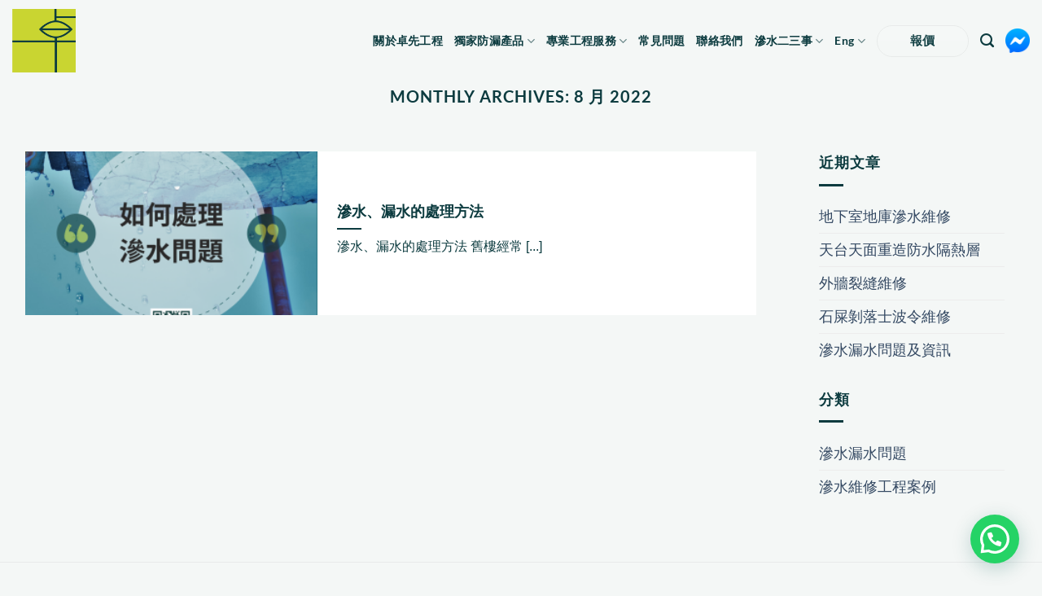

--- FILE ---
content_type: text/html; charset=UTF-8
request_url: https://tru-seal.com.hk/2022/08/
body_size: 23591
content:
<!DOCTYPE html>
<html lang="zh-HK" class="loading-site no-js bg-fill">
<head>
	<meta charset="UTF-8" />
	<link rel="profile" href="https://gmpg.org/xfn/11" />
	<link rel="pingback" href="https://tru-seal.com.hk/xmlrpc.php" />

	<script>(function(html){html.className = html.className.replace(/\bno-js\b/,'js')})(document.documentElement);</script>
<style>
#wpadminbar #wp-admin-bar-wccp_free_top_button .ab-icon:before {
	content: "\f160";
	color: #02CA02;
	top: 3px;
}
#wpadminbar #wp-admin-bar-wccp_free_top_button .ab-icon {
	transform: rotate(45deg);
}
</style>
<meta name='robots' content='noindex, follow' />
<meta name="viewport" content="width=device-width, initial-scale=1" />
	<!-- This site is optimized with the Yoast SEO plugin v26.7 - https://yoast.com/wordpress/plugins/seo/ -->
	<title>8 月 2022 - 【專業滲水漏水維修】天花｜石屎剝落｜士波令｜浴室廁所｜窗台｜外牆｜白華</title>
	<meta property="og:locale" content="zh_HK" />
	<meta property="og:type" content="website" />
	<meta property="og:title" content="8 月 2022 - 【專業滲水漏水維修】天花｜石屎剝落｜士波令｜浴室廁所｜窗台｜外牆｜白華" />
	<meta property="og:url" content="https://tru-seal.com.hk/2022/08/" />
	<meta property="og:site_name" content="【專業滲水漏水維修】天花｜石屎剝落｜士波令｜浴室廁所｜窗台｜外牆｜白華" />
	<meta name="twitter:card" content="summary_large_image" />
	<script type="application/ld+json" class="yoast-schema-graph">{"@context":"https://schema.org","@graph":[{"@type":"CollectionPage","@id":"https://tru-seal.com.hk/2022/08/","url":"https://tru-seal.com.hk/2022/08/","name":"8 月 2022 - 【專業滲水漏水維修】天花｜石屎剝落｜士波令｜浴室廁所｜窗台｜外牆｜白華","isPartOf":{"@id":"https://tru-seal.com.hk/#website"},"primaryImageOfPage":{"@id":"https://tru-seal.com.hk/2022/08/#primaryimage"},"image":{"@id":"https://tru-seal.com.hk/2022/08/#primaryimage"},"thumbnailUrl":"https://tru-seal.com.hk/wp-content/uploads/2022/08/5B38FFC7-50DE-4441-8159-1CC4B4EC08F6.png","breadcrumb":{"@id":"https://tru-seal.com.hk/2022/08/#breadcrumb"},"inLanguage":"zh-HK"},{"@type":"ImageObject","inLanguage":"zh-HK","@id":"https://tru-seal.com.hk/2022/08/#primaryimage","url":"https://tru-seal.com.hk/wp-content/uploads/2022/08/5B38FFC7-50DE-4441-8159-1CC4B4EC08F6.png","contentUrl":"https://tru-seal.com.hk/wp-content/uploads/2022/08/5B38FFC7-50DE-4441-8159-1CC4B4EC08F6.png","width":1080,"height":1080,"caption":"如何處理滲水 - 常見漏水滲水問題 【專業漏水滲水維修】"},{"@type":"BreadcrumbList","@id":"https://tru-seal.com.hk/2022/08/#breadcrumb","itemListElement":[{"@type":"ListItem","position":1,"name":"Home","item":"https://tru-seal.com.hk/"},{"@type":"ListItem","position":2,"name":"Archives for 8 月 2022"}]},{"@type":"WebSite","@id":"https://tru-seal.com.hk/#website","url":"https://tru-seal.com.hk/","name":"【專業滲水漏水維修】天花｜石屎剝落｜士波令｜浴室廁所｜窗台｜外牆｜白華","description":"卓先國際(香港)有限公司","publisher":{"@id":"https://tru-seal.com.hk/#organization"},"potentialAction":[{"@type":"SearchAction","target":{"@type":"EntryPoint","urlTemplate":"https://tru-seal.com.hk/?s={search_term_string}"},"query-input":{"@type":"PropertyValueSpecification","valueRequired":true,"valueName":"search_term_string"}}],"inLanguage":"zh-HK"},{"@type":"Organization","@id":"https://tru-seal.com.hk/#organization","name":"卓先國際(香港)有限公司","url":"https://tru-seal.com.hk/","logo":{"@type":"ImageObject","inLanguage":"zh-HK","@id":"https://tru-seal.com.hk/#/schema/logo/image/","url":"https://tru-seal.com.hk/wp-content/uploads/2019/10/TSI-logo-hi-res.jpg","contentUrl":"https://tru-seal.com.hk/wp-content/uploads/2019/10/TSI-logo-hi-res.jpg","width":3101,"height":1182,"caption":"卓先國際(香港)有限公司"},"image":{"@id":"https://tru-seal.com.hk/#/schema/logo/image/"}}]}</script>
	<!-- / Yoast SEO plugin. -->


<link rel='dns-prefetch' href='//www.googletagmanager.com' />
<link rel='prefetch' href='https://tru-seal.com.hk/wp-content/themes/flatsome/assets/js/flatsome.js?ver=e2eddd6c228105dac048' />
<link rel='prefetch' href='https://tru-seal.com.hk/wp-content/themes/flatsome/assets/js/chunk.slider.js?ver=3.20.4' />
<link rel='prefetch' href='https://tru-seal.com.hk/wp-content/themes/flatsome/assets/js/chunk.popups.js?ver=3.20.4' />
<link rel='prefetch' href='https://tru-seal.com.hk/wp-content/themes/flatsome/assets/js/chunk.tooltips.js?ver=3.20.4' />
<link rel="alternate" type="application/rss+xml" title="訂閱《【專業滲水漏水維修】天花｜石屎剝落｜士波令｜浴室廁所｜窗台｜外牆｜白華》&raquo; 資訊提供" href="https://tru-seal.com.hk/feed/" />
<link rel="alternate" type="application/rss+xml" title="訂閱《【專業滲水漏水維修】天花｜石屎剝落｜士波令｜浴室廁所｜窗台｜外牆｜白華》&raquo; 留言的資訊提供" href="https://tru-seal.com.hk/comments/feed/" />
		<!-- This site uses the Google Analytics by MonsterInsights plugin v9.11.1 - Using Analytics tracking - https://www.monsterinsights.com/ -->
							<script src="//www.googletagmanager.com/gtag/js?id=G-6MLK05N7E4"  data-cfasync="false" data-wpfc-render="false" type="text/javascript" async></script>
			<script data-cfasync="false" data-wpfc-render="false" type="text/javascript">
				var mi_version = '9.11.1';
				var mi_track_user = true;
				var mi_no_track_reason = '';
								var MonsterInsightsDefaultLocations = {"page_location":"https:\/\/tru-seal.com.hk\/2022\/08\/"};
								if ( typeof MonsterInsightsPrivacyGuardFilter === 'function' ) {
					var MonsterInsightsLocations = (typeof MonsterInsightsExcludeQuery === 'object') ? MonsterInsightsPrivacyGuardFilter( MonsterInsightsExcludeQuery ) : MonsterInsightsPrivacyGuardFilter( MonsterInsightsDefaultLocations );
				} else {
					var MonsterInsightsLocations = (typeof MonsterInsightsExcludeQuery === 'object') ? MonsterInsightsExcludeQuery : MonsterInsightsDefaultLocations;
				}

								var disableStrs = [
										'ga-disable-G-6MLK05N7E4',
									];

				/* Function to detect opted out users */
				function __gtagTrackerIsOptedOut() {
					for (var index = 0; index < disableStrs.length; index++) {
						if (document.cookie.indexOf(disableStrs[index] + '=true') > -1) {
							return true;
						}
					}

					return false;
				}

				/* Disable tracking if the opt-out cookie exists. */
				if (__gtagTrackerIsOptedOut()) {
					for (var index = 0; index < disableStrs.length; index++) {
						window[disableStrs[index]] = true;
					}
				}

				/* Opt-out function */
				function __gtagTrackerOptout() {
					for (var index = 0; index < disableStrs.length; index++) {
						document.cookie = disableStrs[index] + '=true; expires=Thu, 31 Dec 2099 23:59:59 UTC; path=/';
						window[disableStrs[index]] = true;
					}
				}

				if ('undefined' === typeof gaOptout) {
					function gaOptout() {
						__gtagTrackerOptout();
					}
				}
								window.dataLayer = window.dataLayer || [];

				window.MonsterInsightsDualTracker = {
					helpers: {},
					trackers: {},
				};
				if (mi_track_user) {
					function __gtagDataLayer() {
						dataLayer.push(arguments);
					}

					function __gtagTracker(type, name, parameters) {
						if (!parameters) {
							parameters = {};
						}

						if (parameters.send_to) {
							__gtagDataLayer.apply(null, arguments);
							return;
						}

						if (type === 'event') {
														parameters.send_to = monsterinsights_frontend.v4_id;
							var hookName = name;
							if (typeof parameters['event_category'] !== 'undefined') {
								hookName = parameters['event_category'] + ':' + name;
							}

							if (typeof MonsterInsightsDualTracker.trackers[hookName] !== 'undefined') {
								MonsterInsightsDualTracker.trackers[hookName](parameters);
							} else {
								__gtagDataLayer('event', name, parameters);
							}
							
						} else {
							__gtagDataLayer.apply(null, arguments);
						}
					}

					__gtagTracker('js', new Date());
					__gtagTracker('set', {
						'developer_id.dZGIzZG': true,
											});
					if ( MonsterInsightsLocations.page_location ) {
						__gtagTracker('set', MonsterInsightsLocations);
					}
										__gtagTracker('config', 'G-6MLK05N7E4', {"forceSSL":"true","link_attribution":"true"} );
										window.gtag = __gtagTracker;										(function () {
						/* https://developers.google.com/analytics/devguides/collection/analyticsjs/ */
						/* ga and __gaTracker compatibility shim. */
						var noopfn = function () {
							return null;
						};
						var newtracker = function () {
							return new Tracker();
						};
						var Tracker = function () {
							return null;
						};
						var p = Tracker.prototype;
						p.get = noopfn;
						p.set = noopfn;
						p.send = function () {
							var args = Array.prototype.slice.call(arguments);
							args.unshift('send');
							__gaTracker.apply(null, args);
						};
						var __gaTracker = function () {
							var len = arguments.length;
							if (len === 0) {
								return;
							}
							var f = arguments[len - 1];
							if (typeof f !== 'object' || f === null || typeof f.hitCallback !== 'function') {
								if ('send' === arguments[0]) {
									var hitConverted, hitObject = false, action;
									if ('event' === arguments[1]) {
										if ('undefined' !== typeof arguments[3]) {
											hitObject = {
												'eventAction': arguments[3],
												'eventCategory': arguments[2],
												'eventLabel': arguments[4],
												'value': arguments[5] ? arguments[5] : 1,
											}
										}
									}
									if ('pageview' === arguments[1]) {
										if ('undefined' !== typeof arguments[2]) {
											hitObject = {
												'eventAction': 'page_view',
												'page_path': arguments[2],
											}
										}
									}
									if (typeof arguments[2] === 'object') {
										hitObject = arguments[2];
									}
									if (typeof arguments[5] === 'object') {
										Object.assign(hitObject, arguments[5]);
									}
									if ('undefined' !== typeof arguments[1].hitType) {
										hitObject = arguments[1];
										if ('pageview' === hitObject.hitType) {
											hitObject.eventAction = 'page_view';
										}
									}
									if (hitObject) {
										action = 'timing' === arguments[1].hitType ? 'timing_complete' : hitObject.eventAction;
										hitConverted = mapArgs(hitObject);
										__gtagTracker('event', action, hitConverted);
									}
								}
								return;
							}

							function mapArgs(args) {
								var arg, hit = {};
								var gaMap = {
									'eventCategory': 'event_category',
									'eventAction': 'event_action',
									'eventLabel': 'event_label',
									'eventValue': 'event_value',
									'nonInteraction': 'non_interaction',
									'timingCategory': 'event_category',
									'timingVar': 'name',
									'timingValue': 'value',
									'timingLabel': 'event_label',
									'page': 'page_path',
									'location': 'page_location',
									'title': 'page_title',
									'referrer' : 'page_referrer',
								};
								for (arg in args) {
																		if (!(!args.hasOwnProperty(arg) || !gaMap.hasOwnProperty(arg))) {
										hit[gaMap[arg]] = args[arg];
									} else {
										hit[arg] = args[arg];
									}
								}
								return hit;
							}

							try {
								f.hitCallback();
							} catch (ex) {
							}
						};
						__gaTracker.create = newtracker;
						__gaTracker.getByName = newtracker;
						__gaTracker.getAll = function () {
							return [];
						};
						__gaTracker.remove = noopfn;
						__gaTracker.loaded = true;
						window['__gaTracker'] = __gaTracker;
					})();
									} else {
										console.log("");
					(function () {
						function __gtagTracker() {
							return null;
						}

						window['__gtagTracker'] = __gtagTracker;
						window['gtag'] = __gtagTracker;
					})();
									}
			</script>
							<!-- / Google Analytics by MonsterInsights -->
		<style id='wp-img-auto-sizes-contain-inline-css' type='text/css'>
img:is([sizes=auto i],[sizes^="auto," i]){contain-intrinsic-size:3000px 1500px}
/*# sourceURL=wp-img-auto-sizes-contain-inline-css */
</style>
<style id='wp-emoji-styles-inline-css' type='text/css'>

	img.wp-smiley, img.emoji {
		display: inline !important;
		border: none !important;
		box-shadow: none !important;
		height: 1em !important;
		width: 1em !important;
		margin: 0 0.07em !important;
		vertical-align: -0.1em !important;
		background: none !important;
		padding: 0 !important;
	}
/*# sourceURL=wp-emoji-styles-inline-css */
</style>
<style id='wp-block-library-inline-css' type='text/css'>
:root{--wp-block-synced-color:#7a00df;--wp-block-synced-color--rgb:122,0,223;--wp-bound-block-color:var(--wp-block-synced-color);--wp-editor-canvas-background:#ddd;--wp-admin-theme-color:#007cba;--wp-admin-theme-color--rgb:0,124,186;--wp-admin-theme-color-darker-10:#006ba1;--wp-admin-theme-color-darker-10--rgb:0,107,160.5;--wp-admin-theme-color-darker-20:#005a87;--wp-admin-theme-color-darker-20--rgb:0,90,135;--wp-admin-border-width-focus:2px}@media (min-resolution:192dpi){:root{--wp-admin-border-width-focus:1.5px}}.wp-element-button{cursor:pointer}:root .has-very-light-gray-background-color{background-color:#eee}:root .has-very-dark-gray-background-color{background-color:#313131}:root .has-very-light-gray-color{color:#eee}:root .has-very-dark-gray-color{color:#313131}:root .has-vivid-green-cyan-to-vivid-cyan-blue-gradient-background{background:linear-gradient(135deg,#00d084,#0693e3)}:root .has-purple-crush-gradient-background{background:linear-gradient(135deg,#34e2e4,#4721fb 50%,#ab1dfe)}:root .has-hazy-dawn-gradient-background{background:linear-gradient(135deg,#faaca8,#dad0ec)}:root .has-subdued-olive-gradient-background{background:linear-gradient(135deg,#fafae1,#67a671)}:root .has-atomic-cream-gradient-background{background:linear-gradient(135deg,#fdd79a,#004a59)}:root .has-nightshade-gradient-background{background:linear-gradient(135deg,#330968,#31cdcf)}:root .has-midnight-gradient-background{background:linear-gradient(135deg,#020381,#2874fc)}:root{--wp--preset--font-size--normal:16px;--wp--preset--font-size--huge:42px}.has-regular-font-size{font-size:1em}.has-larger-font-size{font-size:2.625em}.has-normal-font-size{font-size:var(--wp--preset--font-size--normal)}.has-huge-font-size{font-size:var(--wp--preset--font-size--huge)}.has-text-align-center{text-align:center}.has-text-align-left{text-align:left}.has-text-align-right{text-align:right}.has-fit-text{white-space:nowrap!important}#end-resizable-editor-section{display:none}.aligncenter{clear:both}.items-justified-left{justify-content:flex-start}.items-justified-center{justify-content:center}.items-justified-right{justify-content:flex-end}.items-justified-space-between{justify-content:space-between}.screen-reader-text{border:0;clip-path:inset(50%);height:1px;margin:-1px;overflow:hidden;padding:0;position:absolute;width:1px;word-wrap:normal!important}.screen-reader-text:focus{background-color:#ddd;clip-path:none;color:#444;display:block;font-size:1em;height:auto;left:5px;line-height:normal;padding:15px 23px 14px;text-decoration:none;top:5px;width:auto;z-index:100000}html :where(.has-border-color){border-style:solid}html :where([style*=border-top-color]){border-top-style:solid}html :where([style*=border-right-color]){border-right-style:solid}html :where([style*=border-bottom-color]){border-bottom-style:solid}html :where([style*=border-left-color]){border-left-style:solid}html :where([style*=border-width]){border-style:solid}html :where([style*=border-top-width]){border-top-style:solid}html :where([style*=border-right-width]){border-right-style:solid}html :where([style*=border-bottom-width]){border-bottom-style:solid}html :where([style*=border-left-width]){border-left-style:solid}html :where(img[class*=wp-image-]){height:auto;max-width:100%}:where(figure){margin:0 0 1em}html :where(.is-position-sticky){--wp-admin--admin-bar--position-offset:var(--wp-admin--admin-bar--height,0px)}@media screen and (max-width:600px){html :where(.is-position-sticky){--wp-admin--admin-bar--position-offset:0px}}

/*# sourceURL=wp-block-library-inline-css */
</style><style id='wp-block-heading-inline-css' type='text/css'>
h1:where(.wp-block-heading).has-background,h2:where(.wp-block-heading).has-background,h3:where(.wp-block-heading).has-background,h4:where(.wp-block-heading).has-background,h5:where(.wp-block-heading).has-background,h6:where(.wp-block-heading).has-background{padding:1.25em 2.375em}h1.has-text-align-left[style*=writing-mode]:where([style*=vertical-lr]),h1.has-text-align-right[style*=writing-mode]:where([style*=vertical-rl]),h2.has-text-align-left[style*=writing-mode]:where([style*=vertical-lr]),h2.has-text-align-right[style*=writing-mode]:where([style*=vertical-rl]),h3.has-text-align-left[style*=writing-mode]:where([style*=vertical-lr]),h3.has-text-align-right[style*=writing-mode]:where([style*=vertical-rl]),h4.has-text-align-left[style*=writing-mode]:where([style*=vertical-lr]),h4.has-text-align-right[style*=writing-mode]:where([style*=vertical-rl]),h5.has-text-align-left[style*=writing-mode]:where([style*=vertical-lr]),h5.has-text-align-right[style*=writing-mode]:where([style*=vertical-rl]),h6.has-text-align-left[style*=writing-mode]:where([style*=vertical-lr]),h6.has-text-align-right[style*=writing-mode]:where([style*=vertical-rl]){rotate:180deg}
/*# sourceURL=https://tru-seal.com.hk/wp-includes/blocks/heading/style.min.css */
</style>
<style id='wp-block-paragraph-inline-css' type='text/css'>
.is-small-text{font-size:.875em}.is-regular-text{font-size:1em}.is-large-text{font-size:2.25em}.is-larger-text{font-size:3em}.has-drop-cap:not(:focus):first-letter{float:left;font-size:8.4em;font-style:normal;font-weight:100;line-height:.68;margin:.05em .1em 0 0;text-transform:uppercase}body.rtl .has-drop-cap:not(:focus):first-letter{float:none;margin-left:.1em}p.has-drop-cap.has-background{overflow:hidden}:root :where(p.has-background){padding:1.25em 2.375em}:where(p.has-text-color:not(.has-link-color)) a{color:inherit}p.has-text-align-left[style*="writing-mode:vertical-lr"],p.has-text-align-right[style*="writing-mode:vertical-rl"]{rotate:180deg}
/*# sourceURL=https://tru-seal.com.hk/wp-includes/blocks/paragraph/style.min.css */
</style>
<style id='global-styles-inline-css' type='text/css'>
:root{--wp--preset--aspect-ratio--square: 1;--wp--preset--aspect-ratio--4-3: 4/3;--wp--preset--aspect-ratio--3-4: 3/4;--wp--preset--aspect-ratio--3-2: 3/2;--wp--preset--aspect-ratio--2-3: 2/3;--wp--preset--aspect-ratio--16-9: 16/9;--wp--preset--aspect-ratio--9-16: 9/16;--wp--preset--color--black: #000000;--wp--preset--color--cyan-bluish-gray: #abb8c3;--wp--preset--color--white: #ffffff;--wp--preset--color--pale-pink: #f78da7;--wp--preset--color--vivid-red: #cf2e2e;--wp--preset--color--luminous-vivid-orange: #ff6900;--wp--preset--color--luminous-vivid-amber: #fcb900;--wp--preset--color--light-green-cyan: #7bdcb5;--wp--preset--color--vivid-green-cyan: #00d084;--wp--preset--color--pale-cyan-blue: #8ed1fc;--wp--preset--color--vivid-cyan-blue: #0693e3;--wp--preset--color--vivid-purple: #9b51e0;--wp--preset--color--primary: #c8d432;--wp--preset--color--secondary: #C05530;--wp--preset--color--success: #c8d432;--wp--preset--color--alert: #b20000;--wp--preset--gradient--vivid-cyan-blue-to-vivid-purple: linear-gradient(135deg,rgb(6,147,227) 0%,rgb(155,81,224) 100%);--wp--preset--gradient--light-green-cyan-to-vivid-green-cyan: linear-gradient(135deg,rgb(122,220,180) 0%,rgb(0,208,130) 100%);--wp--preset--gradient--luminous-vivid-amber-to-luminous-vivid-orange: linear-gradient(135deg,rgb(252,185,0) 0%,rgb(255,105,0) 100%);--wp--preset--gradient--luminous-vivid-orange-to-vivid-red: linear-gradient(135deg,rgb(255,105,0) 0%,rgb(207,46,46) 100%);--wp--preset--gradient--very-light-gray-to-cyan-bluish-gray: linear-gradient(135deg,rgb(238,238,238) 0%,rgb(169,184,195) 100%);--wp--preset--gradient--cool-to-warm-spectrum: linear-gradient(135deg,rgb(74,234,220) 0%,rgb(151,120,209) 20%,rgb(207,42,186) 40%,rgb(238,44,130) 60%,rgb(251,105,98) 80%,rgb(254,248,76) 100%);--wp--preset--gradient--blush-light-purple: linear-gradient(135deg,rgb(255,206,236) 0%,rgb(152,150,240) 100%);--wp--preset--gradient--blush-bordeaux: linear-gradient(135deg,rgb(254,205,165) 0%,rgb(254,45,45) 50%,rgb(107,0,62) 100%);--wp--preset--gradient--luminous-dusk: linear-gradient(135deg,rgb(255,203,112) 0%,rgb(199,81,192) 50%,rgb(65,88,208) 100%);--wp--preset--gradient--pale-ocean: linear-gradient(135deg,rgb(255,245,203) 0%,rgb(182,227,212) 50%,rgb(51,167,181) 100%);--wp--preset--gradient--electric-grass: linear-gradient(135deg,rgb(202,248,128) 0%,rgb(113,206,126) 100%);--wp--preset--gradient--midnight: linear-gradient(135deg,rgb(2,3,129) 0%,rgb(40,116,252) 100%);--wp--preset--font-size--small: 13px;--wp--preset--font-size--medium: 20px;--wp--preset--font-size--large: 36px;--wp--preset--font-size--x-large: 42px;--wp--preset--spacing--20: 0.44rem;--wp--preset--spacing--30: 0.67rem;--wp--preset--spacing--40: 1rem;--wp--preset--spacing--50: 1.5rem;--wp--preset--spacing--60: 2.25rem;--wp--preset--spacing--70: 3.38rem;--wp--preset--spacing--80: 5.06rem;--wp--preset--shadow--natural: 6px 6px 9px rgba(0, 0, 0, 0.2);--wp--preset--shadow--deep: 12px 12px 50px rgba(0, 0, 0, 0.4);--wp--preset--shadow--sharp: 6px 6px 0px rgba(0, 0, 0, 0.2);--wp--preset--shadow--outlined: 6px 6px 0px -3px rgb(255, 255, 255), 6px 6px rgb(0, 0, 0);--wp--preset--shadow--crisp: 6px 6px 0px rgb(0, 0, 0);}:where(body) { margin: 0; }.wp-site-blocks > .alignleft { float: left; margin-right: 2em; }.wp-site-blocks > .alignright { float: right; margin-left: 2em; }.wp-site-blocks > .aligncenter { justify-content: center; margin-left: auto; margin-right: auto; }:where(.is-layout-flex){gap: 0.5em;}:where(.is-layout-grid){gap: 0.5em;}.is-layout-flow > .alignleft{float: left;margin-inline-start: 0;margin-inline-end: 2em;}.is-layout-flow > .alignright{float: right;margin-inline-start: 2em;margin-inline-end: 0;}.is-layout-flow > .aligncenter{margin-left: auto !important;margin-right: auto !important;}.is-layout-constrained > .alignleft{float: left;margin-inline-start: 0;margin-inline-end: 2em;}.is-layout-constrained > .alignright{float: right;margin-inline-start: 2em;margin-inline-end: 0;}.is-layout-constrained > .aligncenter{margin-left: auto !important;margin-right: auto !important;}.is-layout-constrained > :where(:not(.alignleft):not(.alignright):not(.alignfull)){margin-left: auto !important;margin-right: auto !important;}body .is-layout-flex{display: flex;}.is-layout-flex{flex-wrap: wrap;align-items: center;}.is-layout-flex > :is(*, div){margin: 0;}body .is-layout-grid{display: grid;}.is-layout-grid > :is(*, div){margin: 0;}body{padding-top: 0px;padding-right: 0px;padding-bottom: 0px;padding-left: 0px;}a:where(:not(.wp-element-button)){text-decoration: none;}:root :where(.wp-element-button, .wp-block-button__link){background-color: #32373c;border-width: 0;color: #fff;font-family: inherit;font-size: inherit;font-style: inherit;font-weight: inherit;letter-spacing: inherit;line-height: inherit;padding-top: calc(0.667em + 2px);padding-right: calc(1.333em + 2px);padding-bottom: calc(0.667em + 2px);padding-left: calc(1.333em + 2px);text-decoration: none;text-transform: inherit;}.has-black-color{color: var(--wp--preset--color--black) !important;}.has-cyan-bluish-gray-color{color: var(--wp--preset--color--cyan-bluish-gray) !important;}.has-white-color{color: var(--wp--preset--color--white) !important;}.has-pale-pink-color{color: var(--wp--preset--color--pale-pink) !important;}.has-vivid-red-color{color: var(--wp--preset--color--vivid-red) !important;}.has-luminous-vivid-orange-color{color: var(--wp--preset--color--luminous-vivid-orange) !important;}.has-luminous-vivid-amber-color{color: var(--wp--preset--color--luminous-vivid-amber) !important;}.has-light-green-cyan-color{color: var(--wp--preset--color--light-green-cyan) !important;}.has-vivid-green-cyan-color{color: var(--wp--preset--color--vivid-green-cyan) !important;}.has-pale-cyan-blue-color{color: var(--wp--preset--color--pale-cyan-blue) !important;}.has-vivid-cyan-blue-color{color: var(--wp--preset--color--vivid-cyan-blue) !important;}.has-vivid-purple-color{color: var(--wp--preset--color--vivid-purple) !important;}.has-primary-color{color: var(--wp--preset--color--primary) !important;}.has-secondary-color{color: var(--wp--preset--color--secondary) !important;}.has-success-color{color: var(--wp--preset--color--success) !important;}.has-alert-color{color: var(--wp--preset--color--alert) !important;}.has-black-background-color{background-color: var(--wp--preset--color--black) !important;}.has-cyan-bluish-gray-background-color{background-color: var(--wp--preset--color--cyan-bluish-gray) !important;}.has-white-background-color{background-color: var(--wp--preset--color--white) !important;}.has-pale-pink-background-color{background-color: var(--wp--preset--color--pale-pink) !important;}.has-vivid-red-background-color{background-color: var(--wp--preset--color--vivid-red) !important;}.has-luminous-vivid-orange-background-color{background-color: var(--wp--preset--color--luminous-vivid-orange) !important;}.has-luminous-vivid-amber-background-color{background-color: var(--wp--preset--color--luminous-vivid-amber) !important;}.has-light-green-cyan-background-color{background-color: var(--wp--preset--color--light-green-cyan) !important;}.has-vivid-green-cyan-background-color{background-color: var(--wp--preset--color--vivid-green-cyan) !important;}.has-pale-cyan-blue-background-color{background-color: var(--wp--preset--color--pale-cyan-blue) !important;}.has-vivid-cyan-blue-background-color{background-color: var(--wp--preset--color--vivid-cyan-blue) !important;}.has-vivid-purple-background-color{background-color: var(--wp--preset--color--vivid-purple) !important;}.has-primary-background-color{background-color: var(--wp--preset--color--primary) !important;}.has-secondary-background-color{background-color: var(--wp--preset--color--secondary) !important;}.has-success-background-color{background-color: var(--wp--preset--color--success) !important;}.has-alert-background-color{background-color: var(--wp--preset--color--alert) !important;}.has-black-border-color{border-color: var(--wp--preset--color--black) !important;}.has-cyan-bluish-gray-border-color{border-color: var(--wp--preset--color--cyan-bluish-gray) !important;}.has-white-border-color{border-color: var(--wp--preset--color--white) !important;}.has-pale-pink-border-color{border-color: var(--wp--preset--color--pale-pink) !important;}.has-vivid-red-border-color{border-color: var(--wp--preset--color--vivid-red) !important;}.has-luminous-vivid-orange-border-color{border-color: var(--wp--preset--color--luminous-vivid-orange) !important;}.has-luminous-vivid-amber-border-color{border-color: var(--wp--preset--color--luminous-vivid-amber) !important;}.has-light-green-cyan-border-color{border-color: var(--wp--preset--color--light-green-cyan) !important;}.has-vivid-green-cyan-border-color{border-color: var(--wp--preset--color--vivid-green-cyan) !important;}.has-pale-cyan-blue-border-color{border-color: var(--wp--preset--color--pale-cyan-blue) !important;}.has-vivid-cyan-blue-border-color{border-color: var(--wp--preset--color--vivid-cyan-blue) !important;}.has-vivid-purple-border-color{border-color: var(--wp--preset--color--vivid-purple) !important;}.has-primary-border-color{border-color: var(--wp--preset--color--primary) !important;}.has-secondary-border-color{border-color: var(--wp--preset--color--secondary) !important;}.has-success-border-color{border-color: var(--wp--preset--color--success) !important;}.has-alert-border-color{border-color: var(--wp--preset--color--alert) !important;}.has-vivid-cyan-blue-to-vivid-purple-gradient-background{background: var(--wp--preset--gradient--vivid-cyan-blue-to-vivid-purple) !important;}.has-light-green-cyan-to-vivid-green-cyan-gradient-background{background: var(--wp--preset--gradient--light-green-cyan-to-vivid-green-cyan) !important;}.has-luminous-vivid-amber-to-luminous-vivid-orange-gradient-background{background: var(--wp--preset--gradient--luminous-vivid-amber-to-luminous-vivid-orange) !important;}.has-luminous-vivid-orange-to-vivid-red-gradient-background{background: var(--wp--preset--gradient--luminous-vivid-orange-to-vivid-red) !important;}.has-very-light-gray-to-cyan-bluish-gray-gradient-background{background: var(--wp--preset--gradient--very-light-gray-to-cyan-bluish-gray) !important;}.has-cool-to-warm-spectrum-gradient-background{background: var(--wp--preset--gradient--cool-to-warm-spectrum) !important;}.has-blush-light-purple-gradient-background{background: var(--wp--preset--gradient--blush-light-purple) !important;}.has-blush-bordeaux-gradient-background{background: var(--wp--preset--gradient--blush-bordeaux) !important;}.has-luminous-dusk-gradient-background{background: var(--wp--preset--gradient--luminous-dusk) !important;}.has-pale-ocean-gradient-background{background: var(--wp--preset--gradient--pale-ocean) !important;}.has-electric-grass-gradient-background{background: var(--wp--preset--gradient--electric-grass) !important;}.has-midnight-gradient-background{background: var(--wp--preset--gradient--midnight) !important;}.has-small-font-size{font-size: var(--wp--preset--font-size--small) !important;}.has-medium-font-size{font-size: var(--wp--preset--font-size--medium) !important;}.has-large-font-size{font-size: var(--wp--preset--font-size--large) !important;}.has-x-large-font-size{font-size: var(--wp--preset--font-size--x-large) !important;}
/*# sourceURL=global-styles-inline-css */
</style>

<link rel='stylesheet' id='contact-form-7-css' href='https://tru-seal.com.hk/wp-content/plugins/contact-form-7/includes/css/styles.css?ver=6.1.4' type='text/css' media='all' />
<link rel='stylesheet' id='bookly-ladda.min.css-css' href='https://tru-seal.com.hk/wp-content/plugins/bookly-responsive-appointment-booking-tool/frontend/resources/css/ladda.min.css?ver=26.4' type='text/css' media='all' />
<link rel='stylesheet' id='bookly-tailwind.css-css' href='https://tru-seal.com.hk/wp-content/plugins/bookly-responsive-appointment-booking-tool/backend/resources/tailwind/tailwind.css?ver=26.4' type='text/css' media='all' />
<link rel='stylesheet' id='bookly-modern-booking-form-calendar.css-css' href='https://tru-seal.com.hk/wp-content/plugins/bookly-responsive-appointment-booking-tool/frontend/resources/css/modern-booking-form-calendar.css?ver=26.4' type='text/css' media='all' />
<link rel='stylesheet' id='bookly-bootstrap-icons.min.css-css' href='https://tru-seal.com.hk/wp-content/plugins/bookly-responsive-appointment-booking-tool/frontend/resources/css/bootstrap-icons.min.css?ver=26.4' type='text/css' media='all' />
<link rel='stylesheet' id='bookly-intlTelInput.css-css' href='https://tru-seal.com.hk/wp-content/plugins/bookly-responsive-appointment-booking-tool/frontend/resources/css/intlTelInput.css?ver=26.4' type='text/css' media='all' />
<link rel='stylesheet' id='bookly-bookly-main.css-css' href='https://tru-seal.com.hk/wp-content/plugins/bookly-responsive-appointment-booking-tool/frontend/resources/css/bookly-main.css?ver=26.4' type='text/css' media='all' />
<link rel='stylesheet' id='bookly-bootstrap.min.css-css' href='https://tru-seal.com.hk/wp-content/plugins/bookly-responsive-appointment-booking-tool/backend/resources/bootstrap/css/bootstrap.min.css?ver=26.4' type='text/css' media='all' />
<link rel='stylesheet' id='bookly-customer-profile.css-css' href='https://tru-seal.com.hk/wp-content/plugins/bookly-addon-pro/frontend/modules/customer_profile/resources/css/customer-profile.css?ver=9.5' type='text/css' media='all' />
<link rel='stylesheet' id='flatsome-main-css' href='https://tru-seal.com.hk/wp-content/themes/flatsome/assets/css/flatsome.css?ver=3.20.4' type='text/css' media='all' />
<style id='flatsome-main-inline-css' type='text/css'>
@font-face {
				font-family: "fl-icons";
				font-display: block;
				src: url(https://tru-seal.com.hk/wp-content/themes/flatsome/assets/css/icons/fl-icons.eot?v=3.20.4);
				src:
					url(https://tru-seal.com.hk/wp-content/themes/flatsome/assets/css/icons/fl-icons.eot#iefix?v=3.20.4) format("embedded-opentype"),
					url(https://tru-seal.com.hk/wp-content/themes/flatsome/assets/css/icons/fl-icons.woff2?v=3.20.4) format("woff2"),
					url(https://tru-seal.com.hk/wp-content/themes/flatsome/assets/css/icons/fl-icons.ttf?v=3.20.4) format("truetype"),
					url(https://tru-seal.com.hk/wp-content/themes/flatsome/assets/css/icons/fl-icons.woff?v=3.20.4) format("woff"),
					url(https://tru-seal.com.hk/wp-content/themes/flatsome/assets/css/icons/fl-icons.svg?v=3.20.4#fl-icons) format("svg");
			}
/*# sourceURL=flatsome-main-inline-css */
</style>
<link rel='stylesheet' id='flatsome-style-css' href='https://tru-seal.com.hk/wp-content/themes/flatsome-child/style.css?ver=3.0' type='text/css' media='all' />
<script type="text/javascript" src="https://tru-seal.com.hk/wp-content/plugins/google-analytics-for-wordpress/assets/js/frontend-gtag.min.js?ver=9.11.1" id="monsterinsights-frontend-script-js" async="async" data-wp-strategy="async"></script>
<script data-cfasync="false" data-wpfc-render="false" type="text/javascript" id='monsterinsights-frontend-script-js-extra'>/* <![CDATA[ */
var monsterinsights_frontend = {"js_events_tracking":"true","download_extensions":"doc,pdf,ppt,zip,xls,docx,pptx,xlsx","inbound_paths":"[{\"path\":\"\\\/go\\\/\",\"label\":\"affiliate\"},{\"path\":\"\\\/recommend\\\/\",\"label\":\"affiliate\"}]","home_url":"https:\/\/tru-seal.com.hk","hash_tracking":"false","v4_id":"G-6MLK05N7E4"};/* ]]> */
</script>
<script type="text/javascript" src="https://tru-seal.com.hk/wp-includes/js/jquery/jquery.min.js?ver=3.7.1" id="jquery-core-js"></script>
<script type="text/javascript" src="https://tru-seal.com.hk/wp-includes/js/jquery/jquery-migrate.min.js?ver=3.4.1" id="jquery-migrate-js"></script>
<script type="text/javascript" src="https://tru-seal.com.hk/wp-content/plugins/bookly-responsive-appointment-booking-tool/frontend/resources/js/spin.min.js?ver=26.4" id="bookly-spin.min.js-js"></script>
<script type="text/javascript" id="bookly-globals-js-extra">
/* <![CDATA[ */
var BooklyL10nGlobal = {"csrf_token":"7be898adf4","ajax_url_backend":"https://tru-seal.com.hk/wp-admin/admin-ajax.php","ajax_url_frontend":"https://tru-seal.com.hk/wp-admin/admin-ajax.php","mjsTimeFormat":"a h:mm","datePicker":{"format":"YYYY \u5e74 M \u6708 D \u65e5","monthNames":["1 \u6708","2 \u6708","3 \u6708","4 \u6708","5 \u6708","6 \u6708","7 \u6708","8 \u6708","9 \u6708","10 \u6708","11 \u6708","12 \u6708"],"daysOfWeek":["\u9031\u65e5","\u9031\u4e00","\u9031\u4e8c","\u9031\u4e09","\u9031\u56db","\u9031\u4e94","\u9031\u516d"],"firstDay":1,"monthNamesShort":["1 \u6708","2 \u6708","3 \u6708","4 \u6708","5 \u6708","6 \u6708","7 \u6708","8 \u6708","9 \u6708","10 \u6708","11 \u6708","12 \u6708"],"dayNames":["\u661f\u671f\u65e5","\u661f\u671f\u4e00","\u661f\u671f\u4e8c","\u661f\u671f\u4e09","\u661f\u671f\u56db","\u661f\u671f\u4e94","\u661f\u671f\u516d"],"dayNamesShort":["\u9031\u65e5","\u9031\u4e00","\u9031\u4e8c","\u9031\u4e09","\u9031\u56db","\u9031\u4e94","\u9031\u516d"],"meridiem":{"am":"\u4e0a\u5348","pm":"\u4e0b\u5348","AM":"\u4e0a\u5348","PM":"\u4e0b\u5348"}},"dateRange":{"format":"YYYY \u5e74 M \u6708 D \u65e5","applyLabel":"Apply","cancelLabel":"Cancel","fromLabel":"From","toLabel":"To","customRangeLabel":"Custom range","tomorrow":"Tomorrow","today":"Today","anyTime":"Any time","yesterday":"Yesterday","last_7":"Last 7 days","last_30":"Last 30 days","next_7":"Next 7 days","next_30":"Next 30 days","thisMonth":"This month","nextMonth":"Next month","lastMonth":"Last month","firstDay":1},"l10n":{"apply":"Apply","cancel":"Cancel","areYouSure":"Are you sure?"},"addons":["pro","custom-fields"],"cloud_products":"","data":{}};
//# sourceURL=bookly-globals-js-extra
/* ]]> */
</script>
<script type="text/javascript" src="https://tru-seal.com.hk/wp-content/plugins/bookly-responsive-appointment-booking-tool/frontend/resources/js/ladda.min.js?ver=26.4" id="bookly-ladda.min.js-js"></script>
<script type="text/javascript" src="https://tru-seal.com.hk/wp-content/plugins/bookly-responsive-appointment-booking-tool/backend/resources/js/moment.min.js?ver=26.4" id="bookly-moment.min.js-js"></script>
<script type="text/javascript" src="https://tru-seal.com.hk/wp-content/plugins/bookly-responsive-appointment-booking-tool/frontend/resources/js/hammer.min.js?ver=26.4" id="bookly-hammer.min.js-js"></script>
<script type="text/javascript" src="https://tru-seal.com.hk/wp-content/plugins/bookly-responsive-appointment-booking-tool/frontend/resources/js/jquery.hammer.min.js?ver=26.4" id="bookly-jquery.hammer.min.js-js"></script>
<script type="text/javascript" src="https://tru-seal.com.hk/wp-content/plugins/bookly-responsive-appointment-booking-tool/frontend/resources/js/qrcode.js?ver=26.4" id="bookly-qrcode.js-js"></script>
<script type="text/javascript" id="bookly-bookly.min.js-js-extra">
/* <![CDATA[ */
var BooklyL10n = {"ajaxurl":"https://tru-seal.com.hk/wp-admin/admin-ajax.php","csrf_token":"7be898adf4","months":["1 \u6708","2 \u6708","3 \u6708","4 \u6708","5 \u6708","6 \u6708","7 \u6708","8 \u6708","9 \u6708","10 \u6708","11 \u6708","12 \u6708"],"days":["\u661f\u671f\u65e5","\u661f\u671f\u4e00","\u661f\u671f\u4e8c","\u661f\u671f\u4e09","\u661f\u671f\u56db","\u661f\u671f\u4e94","\u661f\u671f\u516d"],"daysShort":["\u9031\u65e5","\u9031\u4e00","\u9031\u4e8c","\u9031\u4e09","\u9031\u56db","\u9031\u4e94","\u9031\u516d"],"monthsShort":["1 \u6708","2 \u6708","3 \u6708","4 \u6708","5 \u6708","6 \u6708","7 \u6708","8 \u6708","9 \u6708","10 \u6708","11 \u6708","12 \u6708"],"show_more":"Show more","sessionHasExpired":"Your session has expired. Please press \"Ok\" to refresh the page"};
//# sourceURL=bookly-bookly.min.js-js-extra
/* ]]> */
</script>
<script type="text/javascript" src="https://tru-seal.com.hk/wp-content/plugins/bookly-responsive-appointment-booking-tool/frontend/resources/js/bookly.min.js?ver=26.4" id="bookly-bookly.min.js-js"></script>
<script type="text/javascript" src="https://tru-seal.com.hk/wp-content/plugins/bookly-responsive-appointment-booking-tool/frontend/resources/js/intlTelInput.min.js?ver=26.4" id="bookly-intlTelInput.min.js-js"></script>
<script type="text/javascript" id="bookly-customer-profile.js-js-extra">
/* <![CDATA[ */
var BooklyCustomerProfileL10n = {"csrf_token":"7be898adf4","show_more":"Show more"};
//# sourceURL=bookly-customer-profile.js-js-extra
/* ]]> */
</script>
<script type="text/javascript" src="https://tru-seal.com.hk/wp-content/plugins/bookly-addon-pro/frontend/modules/customer_profile/resources/js/customer-profile.js?ver=9.5" id="bookly-customer-profile.js-js"></script>

<!-- Google tag (gtag.js) snippet added by Site Kit -->
<!-- Google Analytics snippet added by Site Kit -->
<script type="text/javascript" src="https://www.googletagmanager.com/gtag/js?id=GT-KTPTLRZV" id="google_gtagjs-js" async></script>
<script type="text/javascript" id="google_gtagjs-js-after">
/* <![CDATA[ */
window.dataLayer = window.dataLayer || [];function gtag(){dataLayer.push(arguments);}
gtag("set","linker",{"domains":["tru-seal.com.hk"]});
gtag("js", new Date());
gtag("set", "developer_id.dZTNiMT", true);
gtag("config", "GT-KTPTLRZV");
 window._googlesitekit = window._googlesitekit || {}; window._googlesitekit.throttledEvents = []; window._googlesitekit.gtagEvent = (name, data) => { var key = JSON.stringify( { name, data } ); if ( !! window._googlesitekit.throttledEvents[ key ] ) { return; } window._googlesitekit.throttledEvents[ key ] = true; setTimeout( () => { delete window._googlesitekit.throttledEvents[ key ]; }, 5 ); gtag( "event", name, { ...data, event_source: "site-kit" } ); }; 
//# sourceURL=google_gtagjs-js-after
/* ]]> */
</script>
<link rel="https://api.w.org/" href="https://tru-seal.com.hk/wp-json/" /><link rel="EditURI" type="application/rsd+xml" title="RSD" href="https://tru-seal.com.hk/xmlrpc.php?rsd" />
<meta name="generator" content="WordPress 6.9" />

		<!-- GA Google Analytics @ https://m0n.co/ga -->
		<script>
			(function(i,s,o,g,r,a,m){i['GoogleAnalyticsObject']=r;i[r]=i[r]||function(){
			(i[r].q=i[r].q||[]).push(arguments)},i[r].l=1*new Date();a=s.createElement(o),
			m=s.getElementsByTagName(o)[0];a.async=1;a.src=g;m.parentNode.insertBefore(a,m)
			})(window,document,'script','https://www.google-analytics.com/analytics.js','ga');
			ga('create', 'UA-151116758-1', 'auto');
			ga('require', 'linkid');
			ga('set', 'anonymizeIp', true);
			ga('send', 'pageview');
		</script>

	<meta name="generator" content="Site Kit by Google 1.170.0" /><style>
.unselectable
{
-moz-user-select:none;
-webkit-user-select:none;
cursor: default;
}
html
{
-webkit-touch-callout: none;
-webkit-user-select: none;
-khtml-user-select: none;
-moz-user-select: none;
-ms-user-select: none;
user-select: none;
-webkit-tap-highlight-color: rgba(0,0,0,0);
}
</style>
<script id="wpcp_css_disable_selection" type="text/javascript">
var e = document.getElementsByTagName('body')[0];
if(e)
{
	e.setAttribute('unselectable',"on");
}
</script>
<meta name="google-site-verification" content="8P32mA-10VYdeOT6kXS7WnLRf60w9Ukzi1ISC0uKMX8"><link rel="icon" href="https://tru-seal.com.hk/wp-content/uploads/2019/10/cropped-TSI-logo-hi-res-icon-32x32.png" sizes="32x32" />
<link rel="icon" href="https://tru-seal.com.hk/wp-content/uploads/2019/10/cropped-TSI-logo-hi-res-icon-192x192.png" sizes="192x192" />
<link rel="apple-touch-icon" href="https://tru-seal.com.hk/wp-content/uploads/2019/10/cropped-TSI-logo-hi-res-icon-180x180.png" />
<meta name="msapplication-TileImage" content="https://tru-seal.com.hk/wp-content/uploads/2019/10/cropped-TSI-logo-hi-res-icon-270x270.png" />
<style id="custom-css" type="text/css">:root {--primary-color: #c8d432;--fs-color-primary: #c8d432;--fs-color-secondary: #C05530;--fs-color-success: #c8d432;--fs-color-alert: #b20000;--fs-color-base: #0c3b3f;--fs-experimental-link-color: #334862;--fs-experimental-link-color-hover: #111;}.tooltipster-base {--tooltip-color: #fff;--tooltip-bg-color: #000;}.off-canvas-right .mfp-content, .off-canvas-left .mfp-content {--drawer-width: 300px;}html{background-color:#f4f7f6!important;}.container-width, .full-width .ubermenu-nav, .container, .row{max-width: 1250px}.row.row-collapse{max-width: 1220px}.row.row-small{max-width: 1242.5px}.row.row-large{max-width: 1280px}body.framed, body.framed header, body.framed .header-wrapper, body.boxed, body.boxed header, body.boxed .header-wrapper, body.boxed .is-sticky-section{ max-width: 1280px}.sticky-add-to-cart--active, #wrapper,#main,#main.dark{background-color: rgba(255,255,255,0.5)}.header-main{height: 100px}#logo img{max-height: 100px}#logo{width:78px;}#logo img{padding:8px 0;}.stuck #logo img{padding:8px 0;}.header-bottom{min-height: 10px}.header-top{min-height: 34px}.transparent .header-main{height: 90px}.transparent #logo img{max-height: 90px}.has-transparent + .page-title:first-of-type,.has-transparent + #main > .page-title,.has-transparent + #main > div > .page-title,.has-transparent + #main .page-header-wrapper:first-of-type .page-title{padding-top: 90px;}.header.show-on-scroll,.stuck .header-main{height:60px!important}.stuck #logo img{max-height: 60px!important}.header-bg-color {background-color: #f4f7f6}.header-bottom {background-color: #f1f1f1}.top-bar-nav > li > a{line-height: 16px }.header-main .nav > li > a{line-height: 16px }.stuck .header-main .nav > li > a{line-height: 30px }@media (max-width: 549px) {.header-main{height: 60px}#logo img{max-height: 60px}}.nav-dropdown{border-radius:10px}.nav-dropdown{font-size:100%}.nav-dropdown-has-arrow li.has-dropdown:after{border-bottom-color: #ffffff;}.nav .nav-dropdown{background-color: #ffffff}.blog-wrapper{background-color: #f4f7f6;}h1,h2,h3,h4,h5,h6,.heading-font{color: #0c3b3f;}body{font-size: 110%;}@media screen and (max-width: 549px){body{font-size: 104%;}}body{font-family: Lato, sans-serif;}body {font-weight: 400;font-style: normal;}.nav > li > a {font-family: Lato, sans-serif;}.mobile-sidebar-levels-2 .nav > li > ul > li > a {font-family: Lato, sans-serif;}.nav > li > a,.mobile-sidebar-levels-2 .nav > li > ul > li > a {font-weight: 700;font-style: normal;}h1,h2,h3,h4,h5,h6,.heading-font, .off-canvas-center .nav-sidebar.nav-vertical > li > a{font-family: Lato, sans-serif;}h1,h2,h3,h4,h5,h6,.heading-font,.banner h1,.banner h2 {font-weight: 700;font-style: normal;}.alt-font{font-family: "Dancing Script", sans-serif;}.alt-font {font-weight: 400!important;font-style: normal!important;}button,.button{text-transform: none;}.nav > li > a, .links > li > a{text-transform: none;}h3.widget-title,span.widget-title{text-transform: none;}.header:not(.transparent) .top-bar-nav > li > a {color: #0c3b3f;}.is-divider{background-color: #0c3b3f;}input[type='submit'], input[type="button"], button:not(.icon), .button:not(.icon){border-radius: 99px!important}.footer-1{background-color: #f4f7f6}.absolute-footer, html{background-color: #f4f7f6}.nav-vertical-fly-out > li + li {border-top-width: 1px; border-top-style: solid;}/* Custom CSS */body{font-family: arial,"Microsoft JhengHei","微軟正黑體",sans-serif !important;}label {color: #0C3b3f !important;}.wpcf7 input[type=submit]{margin-top:80px;padding:0px 60px;background:#0c3b3f;color:#fff;font-size:14px;cursor:pointer;-webkit-border-radius:100px;border-radius:100px;}.label-new.menu-item > a:after{content:"New";}.label-hot.menu-item > a:after{content:"Hot";}.label-sale.menu-item > a:after{content:"Sale";}.label-popular.menu-item > a:after{content:"Popular";}</style>		<style type="text/css" id="wp-custom-css">
			
body.page-id-1595 {
    background-image: url(https://tru-seal.com.hk/wp-content/uploads/2019/09/15560.jpg);
    background-position: center center;
    background-size: cover;
	background-attachment: fixed;
}
body.page-id-69 {
    background-image: url(https://tru-seal.com.hk/wp-content/uploads/2019/09/15560.jpg);
    background-position: center center;
    background-size: cover;
	background-attachment: fixed;
}
body.page-id-1222 {
    background-image: url(https://tru-seal.com.hk/wp-content/uploads/2019/09/15560.jpg);
    background-position: center center;
    background-size: cover;
	background-attachment: fixed;
}
body.page-id-30 {
    background-image: url(https://tru-seal.com.hk/wp-content/uploads/2019/09/15560.jpg);
    background-position: center center;
    background-size: cover;
	background-attachment: fixed;
}
body.page-id-73 {
    background-image: url(https://tru-seal.com.hk/wp-content/uploads/2019/09/15560.jpg);
    background-position: center center;
    background-size: cover;
	background-attachment: fixed;
}
body.page-id-665 {
    background-image: url(https://tru-seal.com.hk/wp-content/uploads/2019/09/15560.jpg);
    background-position: center center;
    background-size: cover;
	background-attachment: fixed;
}
body.page-id-642 {
    background-image: url(https://tru-seal.com.hk/wp-content/uploads/2019/09/15560.jpg);
    background-position: center center;
    background-size: cover;
	background-attachment: fixed;
}
body.page-id-663 {
    background-image: url(https://tru-seal.com.hk/wp-content/uploads/2019/09/15560.jpg);
    background-position: center center;
    background-size: cover;
	background-attachment: fixed;
}
body.page-id-655 {
    background-image: url(https://tru-seal.com.hk/wp-content/uploads/2019/09/15560.jpg);
    background-position: center center;
    background-size: cover;
	background-attachment: fixed;
}
body.page-id-646 {
    background-image: url(https://tru-seal.com.hk/wp-content/uploads/2019/09/15560.jpg);
    background-position: center center;
    background-size: cover;
	background-attachment: fixed;
}
body.page-id-669 {
    background-image: url(https://tru-seal.com.hk/wp-content/uploads/2019/09/15560.jpg);
    background-position: center center;
    background-size: cover;
	background-attachment: fixed;
}
body.page-id-639 {
    background-image: url(https://tru-seal.com.hk/wp-content/uploads/2019/09/15560.jpg);
    background-position: center center;
    background-size: cover;
	background-attachment: fixed;
}
body.page-id-659 {
    background-image: url(https://tru-seal.com.hk/wp-content/uploads/2019/09/15560.jpg);
    background-position: center center;
    background-size: cover;
	background-attachment: fixed;
}
body.page-id-653 {
    background-image: url(https://tru-seal.com.hk/wp-content/uploads/2019/09/15560.jpg);
    background-position: center center;
    background-size: cover;
	background-attachment: fixed;
}
body.page-id-633 {
    background-image: url(https://tru-seal.com.hk/wp-content/uploads/2019/09/15560.jpg);
    background-position: center center;
    background-size: cover;
	background-attachment: fixed;
}
body.page-id-650 {
    background-image: url(https://tru-seal.com.hk/wp-content/uploads/2019/09/15560.jpg);
    background-position: center center;
    background-size: cover;
	background-attachment: fixed;
}
body.page-id-18 {
    background-image: url(https://tru-seal.com.hk/wp-content/uploads/2019/09/15560.jpg);
    background-position: center center;
    background-size: cover;
	background-attachment: fixed;
}
body.page-id-32 {
    background-image: url(https://tru-seal.com.hk/wp-content/uploads/2019/09/15560.jpg);
    background-position: center center;
    background-size: cover;
	background-attachment: fixed;
}
body.page-id-65 {
    background-image: url(https://tru-seal.com.hk/wp-content/uploads/2019/09/15560.jpg);
    background-position: center center;
    background-size: cover;
	background-attachment: fixed;
}
body.page-id-49 {
    background-image: url(https://tru-seal.com.hk/wp-content/uploads/2019/09/15560.jpg);
    background-position: center center;
    background-size: cover;
	background-attachment: fixed;
}
body.page-id-60 {
    background-image: url(https://tru-seal.com.hk/wp-content/uploads/2019/09/15560.jpg);
    background-position: center center;
    background-size: cover;
	background-attachment: fixed;
}
body.page-id-1685 {
    background-image: url(https://tru-seal.com.hk/wp-content/uploads/2019/09/15560.jpg);
    background-position: center center;
    background-size: cover;
	background-attachment: fixed;
}
body.page-id-76 {
    background-image: url(https://tru-seal.com.hk/wp-content/uploads/2019/09/15560.jpg);
    background-position: center center;
    background-size: cover;
	background-attachment: fixed;
}
body.page-id-89 {
    background-image: url(https://tru-seal.com.hk/wp-content/uploads/2019/09/15560.jpg);
    background-position: center center;
    background-size: cover;
	background-attachment: fixed;
}
  {
color:#0C3B3F;}


.back-to-top {
	right: 36px;
	bottom: 96px;
}


.page-wrapper {
	padding: inherit;
}

.container-width, .full-width .ubermenu-nav, .container, .row{ 
	max-width: 1280px;
}


#post-list, #secondary {
    position: relative;
    margin: 0;
    padding: 40px 16px 16px 16px;
    width: 100%;
}

#sp-ea-2886 {
    background-color: #ffffff;
    padding: 0 60px;
    text-align: left;
}

@media screen
.row-large>.flickity-viewport>.flickity-slider>.col, .row-large>.col {
    padding: 0;
    margin-bottom: 0;
}

.col, .gallery-item, .columns {
    position: relative;
    margin: 0;
    padding: 0px;
    width: 100%;
}

.absolute-footer { 
	 color: #0c3b3f;
    padding: 32px 0px 40px 0px;
border-top: 0.5px solid #0c3b3f;
    font-size: .9em;
}


.copyright-footer {
	padding-top: 8px;
}
.is-uppercase, .uppercase {
    line-height: 1.8;
    text-transform: uppercase;
}

.nav>li>a, .nav-dropdown>li>a, .nav-column>li>a, .nav-vertical-fly-out>li>a {
    color:#0c3b3f;
    -webkit-transition: all .2s;
    -o-transition: all .2s;
    transition: all .2s;
}

.nav>li>a:hover, .nav>li.active>a, .nav>li.current>a, .nav>li>a.active, .nav>li>a.current, .nav-dropdown li.active>a, .nav-column li.active>a, .nav-dropdown>li>a:hover, .nav-column li>a:hover, .nav-vertical-fly-out>li>a:hover {
    color: #c8d432;
}

.nav-vertical>li>ul li a {
    -webkit-transition: color .2s;
    -o-transition: color .2s;
    transition: color .2s;
    color:#0c3b3f;
}

.accordion-title.active, .has-icon-bg .icon .icon-inner, .logo a, .primary.is-underline, .primary.is-link, .badge-outline .badge-inner, .nav-outline > li.active> a, .nav-outline >li.active > a, .cart-icon strong, [data-color='primary'], .is-outline.primary {
   color: #0c3b3f;
}

.button span {
    display: inline-block;
    line-height: 2.6;
}

.button, input[type=submit], input[type=submit].button, input[type=reset].button, input[type=button].button {
	color: #0c3b3f;
}

.button, button, input[type=submit], input[type=reset], input[type=button] {
    position: relative;
    display: inline-block;
    background-color: transparent;
    text-transform: uppercase;
    font-size: .97em;
    padding: 0 40px;
}


.col-inner {
	width: 100%;
}


#content .col, .gallery-item, .columns {
    position: relative;
    margin: 0;
    padding: px 0px 0px 16px;
    width: 100%;
	background-color: #f4f7f6;
}

#sp-ea-2886 {
    background-color: #ffffff;
    padding: 32px 32px;
    text-align: left;
}

.rs-selectable {-webkit-user-select: text!important;}





		</style>
		<style id="kirki-inline-styles">/* latin-ext */
@font-face {
  font-family: 'Lato';
  font-style: normal;
  font-weight: 400;
  font-display: swap;
  src: url(https://tru-seal.com.hk/wp-content/fonts/lato/S6uyw4BMUTPHjxAwXjeu.woff2) format('woff2');
  unicode-range: U+0100-02BA, U+02BD-02C5, U+02C7-02CC, U+02CE-02D7, U+02DD-02FF, U+0304, U+0308, U+0329, U+1D00-1DBF, U+1E00-1E9F, U+1EF2-1EFF, U+2020, U+20A0-20AB, U+20AD-20C0, U+2113, U+2C60-2C7F, U+A720-A7FF;
}
/* latin */
@font-face {
  font-family: 'Lato';
  font-style: normal;
  font-weight: 400;
  font-display: swap;
  src: url(https://tru-seal.com.hk/wp-content/fonts/lato/S6uyw4BMUTPHjx4wXg.woff2) format('woff2');
  unicode-range: U+0000-00FF, U+0131, U+0152-0153, U+02BB-02BC, U+02C6, U+02DA, U+02DC, U+0304, U+0308, U+0329, U+2000-206F, U+20AC, U+2122, U+2191, U+2193, U+2212, U+2215, U+FEFF, U+FFFD;
}
/* latin-ext */
@font-face {
  font-family: 'Lato';
  font-style: normal;
  font-weight: 700;
  font-display: swap;
  src: url(https://tru-seal.com.hk/wp-content/fonts/lato/S6u9w4BMUTPHh6UVSwaPGR_p.woff2) format('woff2');
  unicode-range: U+0100-02BA, U+02BD-02C5, U+02C7-02CC, U+02CE-02D7, U+02DD-02FF, U+0304, U+0308, U+0329, U+1D00-1DBF, U+1E00-1E9F, U+1EF2-1EFF, U+2020, U+20A0-20AB, U+20AD-20C0, U+2113, U+2C60-2C7F, U+A720-A7FF;
}
/* latin */
@font-face {
  font-family: 'Lato';
  font-style: normal;
  font-weight: 700;
  font-display: swap;
  src: url(https://tru-seal.com.hk/wp-content/fonts/lato/S6u9w4BMUTPHh6UVSwiPGQ.woff2) format('woff2');
  unicode-range: U+0000-00FF, U+0131, U+0152-0153, U+02BB-02BC, U+02C6, U+02DA, U+02DC, U+0304, U+0308, U+0329, U+2000-206F, U+20AC, U+2122, U+2191, U+2193, U+2212, U+2215, U+FEFF, U+FFFD;
}/* vietnamese */
@font-face {
  font-family: 'Dancing Script';
  font-style: normal;
  font-weight: 400;
  font-display: swap;
  src: url(https://tru-seal.com.hk/wp-content/fonts/dancing-script/If2cXTr6YS-zF4S-kcSWSVi_sxjsohD9F50Ruu7BMSo3Rep8ltA.woff2) format('woff2');
  unicode-range: U+0102-0103, U+0110-0111, U+0128-0129, U+0168-0169, U+01A0-01A1, U+01AF-01B0, U+0300-0301, U+0303-0304, U+0308-0309, U+0323, U+0329, U+1EA0-1EF9, U+20AB;
}
/* latin-ext */
@font-face {
  font-family: 'Dancing Script';
  font-style: normal;
  font-weight: 400;
  font-display: swap;
  src: url(https://tru-seal.com.hk/wp-content/fonts/dancing-script/If2cXTr6YS-zF4S-kcSWSVi_sxjsohD9F50Ruu7BMSo3ROp8ltA.woff2) format('woff2');
  unicode-range: U+0100-02BA, U+02BD-02C5, U+02C7-02CC, U+02CE-02D7, U+02DD-02FF, U+0304, U+0308, U+0329, U+1D00-1DBF, U+1E00-1E9F, U+1EF2-1EFF, U+2020, U+20A0-20AB, U+20AD-20C0, U+2113, U+2C60-2C7F, U+A720-A7FF;
}
/* latin */
@font-face {
  font-family: 'Dancing Script';
  font-style: normal;
  font-weight: 400;
  font-display: swap;
  src: url(https://tru-seal.com.hk/wp-content/fonts/dancing-script/If2cXTr6YS-zF4S-kcSWSVi_sxjsohD9F50Ruu7BMSo3Sup8.woff2) format('woff2');
  unicode-range: U+0000-00FF, U+0131, U+0152-0153, U+02BB-02BC, U+02C6, U+02DA, U+02DC, U+0304, U+0308, U+0329, U+2000-206F, U+20AC, U+2122, U+2191, U+2193, U+2212, U+2215, U+FEFF, U+FFFD;
}</style><link rel='stylesheet' id='joinchat-css' href='https://tru-seal.com.hk/wp-content/plugins/creame-whatsapp-me/public/css/joinchat.min.css?ver=6.0.10' type='text/css' media='all' />
<style id='joinchat-inline-css' type='text/css'>
.joinchat{--ch:63;--cs:65%;--cl:52%;--bw:1}
/*# sourceURL=joinchat-inline-css */
</style>
</head>

<body data-rsssl=1 class="archive date wp-theme-flatsome wp-child-theme-flatsome-child sp-easy-accordion-enabled unselectable boxed bg-fill lightbox nav-dropdown-has-arrow nav-dropdown-has-shadow">

<!-- Messenger 洽談附加程式 Code -->
    <div id="fb-root"></div>

    <!-- Your 洽談附加程式 code -->
    <div id="fb-customer-chat" class="fb-customerchat">
    </div>

    <script>
      var chatbox = document.getElementById('fb-customer-chat');
      chatbox.setAttribute("page_id", "170321650280729");
      chatbox.setAttribute("attribution", "biz_inbox");
    </script>

    <!-- Your SDK code -->
    <script>
      window.fbAsyncInit = function() {
        FB.init({
          xfbml            : true,
          version          : 'v18.0'
        });
      };

      (function(d, s, id) {
        var js, fjs = d.getElementsByTagName(s)[0];
        if (d.getElementById(id)) return;
        js = d.createElement(s); js.id = id;
        js.src = 'https://connect.facebook.net/zh_HK/sdk/xfbml.customerchat.js';
        fjs.parentNode.insertBefore(js, fjs);
      }(document, 'script', 'facebook-jssdk'));
    </script>

<a class="skip-link screen-reader-text" href="#main">Skip to content</a>

<div id="wrapper">

	
	<header id="header" class="header has-sticky sticky-fade sticky-hide-on-scroll">
		<div class="header-wrapper">
			<div id="masthead" class="header-main ">
      <div class="header-inner flex-row container logo-left medium-logo-left" role="navigation">

          <!-- Logo -->
          <div id="logo" class="flex-col logo">
            
<!-- Header logo -->
<a href="https://tru-seal.com.hk/" title="【專業滲水漏水維修】天花｜石屎剝落｜士波令｜浴室廁所｜窗台｜外牆｜白華 - 卓先國際(香港)有限公司" rel="home">
		<img width="566" height="568" src="https://tru-seal.com.hk/wp-content/uploads/2019/10/TSI-logo-hi-res-icon.png" class="header_logo header-logo" alt="【專業滲水漏水維修】天花｜石屎剝落｜士波令｜浴室廁所｜窗台｜外牆｜白華"/><img  width="566" height="568" src="https://tru-seal.com.hk/wp-content/uploads/2019/10/TSI-logo-hi-res-icon.png" class="header-logo-dark" alt="【專業滲水漏水維修】天花｜石屎剝落｜士波令｜浴室廁所｜窗台｜外牆｜白華"/></a>
          </div>

          <!-- Mobile Left Elements -->
          <div class="flex-col show-for-medium flex-left">
            <ul class="mobile-nav nav nav-left ">
                          </ul>
          </div>

          <!-- Left Elements -->
          <div class="flex-col hide-for-medium flex-left
            flex-grow">
            <ul class="header-nav header-nav-main nav nav-left  nav-uppercase" >
                          </ul>
          </div>

          <!-- Right Elements -->
          <div class="flex-col hide-for-medium flex-right">
            <ul class="header-nav header-nav-main nav nav-right  nav-uppercase">
              <li id="menu-item-3443" class="menu-item menu-item-type-post_type menu-item-object-page menu-item-3443 menu-item-design-default"><a href="https://tru-seal.com.hk/%e9%97%9c%e6%96%bc%e5%8d%93%e5%85%88%e5%b7%a5%e7%a8%8b/" class="nav-top-link">關於卓先工程</a></li>
<li id="menu-item-3446" class="menu-item menu-item-type-post_type menu-item-object-page menu-item-has-children menu-item-3446 menu-item-design-default has-dropdown"><a href="https://tru-seal.com.hk/%e7%8d%a8%e5%ae%b6%e9%98%b2%e6%bc%8f%e7%94%a2%e5%93%81-%e7%9f%b3%e5%b1%8e%e7%9f%b3%e6%9d%90%e6%9c%a8%e6%9d%90%e9%98%b2%e6%b0%b4%e9%98%b2%e6%bc%8f%e7%94%a2%e5%93%81/" class="nav-top-link" aria-expanded="false" aria-haspopup="menu">獨家防漏產品<i class="icon-angle-down" aria-hidden="true"></i></a>
<ul class="sub-menu nav-dropdown nav-dropdown-simple">
	<li id="menu-item-3448" class="menu-item menu-item-type-post_type menu-item-object-page menu-item-3448 has-icon-left"><a href="https://tru-seal.com.hk/%e5%8d%93%e5%85%88%e6%b6%b2-%e7%9f%b3%e5%b1%8e-%e9%98%b2%e6%b0%b4-%e7%b4%8d%e7%b1%b3%e6%bb%b2%e9%80%8f%e5%9e%8b/"><img class="ux-menu-icon" width="30" height="30" src="https://tru-seal.com.hk/wp-content/uploads/2022/03/Icon_TS-150x150.png" alt="" />卓先液</a></li>
	<li id="menu-item-3449" class="menu-item menu-item-type-post_type menu-item-object-page menu-item-3449 has-icon-left"><a href="https://tru-seal.com.hk/%e7%9f%b3%e5%af%b6%e6%b6%b2-%e7%9f%b3%e6%9d%90-%e9%98%b2%e6%b0%b4-%e6%b0%b8%e4%b9%85%e4%bf%9d%e8%ad%b7%e5%8a%91/"><img class="ux-menu-icon" width="30" height="32" src="https://tru-seal.com.hk/wp-content/uploads/2022/03/石寶-150x150.png" alt="" />石寶液</a></li>
	<li id="menu-item-3450" class="menu-item menu-item-type-post_type menu-item-object-page menu-item-3450 has-icon-left"><a href="https://tru-seal.com.hk/%e4%bf%9d%e6%9c%a8%e9%9d%88-%e6%9c%a8%e6%9d%90-%e9%98%b2%e6%b0%b4-%e9%ab%98%e6%95%88%e6%bb%b2%e9%80%8f%e5%9e%8b/"><img class="ux-menu-icon" width="30" height="30" src="https://tru-seal.com.hk/wp-content/uploads/2022/03/Icon_WC-150x150.png" alt="" />保木靈</a></li>
</ul>
</li>
<li id="menu-item-3452" class="menu-item menu-item-type-post_type menu-item-object-page menu-item-has-children menu-item-3452 menu-item-design-default has-dropdown"><a href="https://tru-seal.com.hk/%e5%b0%88%e6%a5%ad%e6%bb%b2%e6%b0%b4%e6%bc%8f%e6%b0%b4%e5%b7%a5%e7%a8%8b%e6%9c%8d%e5%8b%99/" class="nav-top-link" aria-expanded="false" aria-haspopup="menu">專業工程服務<i class="icon-angle-down" aria-hidden="true"></i></a>
<ul class="sub-menu nav-dropdown nav-dropdown-simple">
	<li id="menu-item-3454" class="menu-item menu-item-type-post_type menu-item-object-page menu-item-3454"><a href="https://tru-seal.com.hk/%e5%b0%88%e6%a5%ad%e6%bb%b2%e6%b0%b4%e6%bc%8f%e6%b0%b4%e5%b7%a5%e7%a8%8b%e6%9c%8d%e5%8b%99-%e7%aa%97%e5%8f%b0/">窗台</a></li>
	<li id="menu-item-3455" class="menu-item menu-item-type-post_type menu-item-object-page menu-item-3455"><a href="https://tru-seal.com.hk/%e5%b0%88%e6%a5%ad%e6%bb%b2%e6%b0%b4%e6%bc%8f%e6%b0%b4%e5%b7%a5%e7%a8%8b%e6%9c%8d%e5%8b%99-%e5%bb%81%e6%89%80%e6%b5%b4%e5%ae%a4/">浴室</a></li>
	<li id="menu-item-3457" class="menu-item menu-item-type-post_type menu-item-object-page menu-item-3457"><a href="https://tru-seal.com.hk/%e5%b0%88%e6%a5%ad%e6%bb%b2%e6%b0%b4%e6%bc%8f%e6%b0%b4%e5%b7%a5%e7%a8%8b%e6%9c%8d%e5%8b%99-%e5%a4%a9%e5%8f%b0%e8%a1%a8%e9%9d%a2/">天台表面</a></li>
	<li id="menu-item-3458" class="menu-item menu-item-type-post_type menu-item-object-page menu-item-3458"><a href="https://tru-seal.com.hk/%e5%b0%88%e6%a5%ad%e6%bb%b2%e6%b0%b4%e6%bc%8f%e6%b0%b4%e5%b7%a5%e7%a8%8b%e6%9c%8d%e5%8b%99-%e7%9f%b3%e5%b1%8e%e8%a3%82%e7%b8%ab/">石屎裂縫</a></li>
	<li id="menu-item-3456" class="menu-item menu-item-type-post_type menu-item-object-page menu-item-3456"><a href="https://tru-seal.com.hk/%e5%b0%88%e6%a5%ad%e6%bb%b2%e6%b0%b4%e6%bc%8f%e6%b0%b4%e5%b7%a5%e7%a8%8b%e6%9c%8d%e5%8b%99-%e5%bb%81%e6%89%80%e6%b5%b4%e5%ae%a4%e9%96%93%e7%89%86/">浴室間牆</a></li>
	<li id="menu-item-3459" class="menu-item menu-item-type-post_type menu-item-object-page menu-item-3459"><a href="https://tru-seal.com.hk/%e5%b0%88%e6%a5%ad%e6%bb%b2%e6%b0%b4%e6%bc%8f%e6%b0%b4%e5%b7%a5%e7%a8%8b%e6%9c%8d%e5%8b%99-%e5%b9%b3%e5%8f%b0%e8%8a%b1%e6%a7%bd/">平台花槽</a></li>
	<li id="menu-item-3460" class="menu-item menu-item-type-post_type menu-item-object-page menu-item-3460"><a href="https://tru-seal.com.hk/%e5%b0%88%e6%a5%ad%e6%bb%b2%e6%b0%b4%e6%bc%8f%e6%b0%b4%e5%b7%a5%e7%a8%8b%e6%9c%8d%e5%8b%99-%e7%99%bd%e8%8f%af%e5%a3%81%e7%99%8c/">白華（壁癌）</a></li>
	<li id="menu-item-3461" class="menu-item menu-item-type-post_type menu-item-object-page menu-item-3461"><a href="https://tru-seal.com.hk/%e5%b0%88%e6%a5%ad%e6%bb%b2%e6%b0%b4%e6%bc%8f%e6%b0%b4%e5%b7%a5%e7%a8%8b%e6%9c%8d%e5%8b%99-%e5%86%b7%e6%b0%a3%e6%a9%9f%e7%aa%97%e5%8f%b0/">冷氣機窗台</a></li>
	<li id="menu-item-3462" class="menu-item menu-item-type-post_type menu-item-object-page menu-item-3462"><a href="https://tru-seal.com.hk/%e5%b0%88%e6%a5%ad%e6%bb%b2%e6%b0%b4%e6%bc%8f%e6%b0%b4%e5%b7%a5%e7%a8%8b%e6%9c%8d%e5%8b%99-%e7%9f%b3%e5%b1%8e%e5%89%9d%e8%90%bd/">石屎剝落（士波令）</a></li>
	<li id="menu-item-3463" class="menu-item menu-item-type-post_type menu-item-object-page menu-item-3463"><a href="https://tru-seal.com.hk/%e5%b0%88%e6%a5%ad%e6%bb%b2%e6%b0%b4%e6%bc%8f%e6%b0%b4%e5%b7%a5%e7%a8%8b%e6%9c%8d%e5%8b%99-%e5%a4%96%e7%89%86%e8%87%b3%e5%ae%a4%e5%85%a7%e7%89%86%e8%ba%ab/">外牆至室內牆身</a></li>
	<li id="menu-item-3464" class="menu-item menu-item-type-post_type menu-item-object-page menu-item-3464"><a href="https://tru-seal.com.hk/%e5%b0%88%e6%a5%ad%e6%bb%b2%e6%b0%b4%e6%bc%8f%e6%b0%b4%e5%b7%a5%e7%a8%8b%e6%9c%8d%e5%8b%99-%e6%a8%93%e4%b8%8a%e8%87%b3%e6%a8%93%e4%b8%8b%e5%96%ae%e4%bd%8d%e5%a4%a9%e8%8a%b1/">樓上至樓下單位天花</a></li>
	<li id="menu-item-3465" class="menu-item menu-item-type-post_type menu-item-object-page menu-item-3465"><a href="https://tru-seal.com.hk/%e5%b0%88%e6%a5%ad%e6%bb%b2%e6%b0%b4%e6%bc%8f%e6%b0%b4%e5%b7%a5%e7%a8%8b%e6%9c%8d%e5%8b%99-%e5%8d%87%e9%99%8d%e6%a9%9f%e6%a7%bd%e6%88%96%e5%9c%b0%e4%b8%8b%e5%81%9c%e8%bb%8a%e5%a0%b4/">升降機槽或地下停車場</a></li>
	<li id="menu-item-3453" class="menu-item menu-item-type-post_type menu-item-object-page menu-item-3453"><a href="https://tru-seal.com.hk/%e8%bd%89%e4%bb%8b%e5%85%ac%e8%ad%89%e8%a1%8c%e6%bc%8f%e6%b0%b4%e6%aa%a2%e6%b8%ac%e5%8f%8a%e8%a9%95%e4%bc%b0%e6%90%8d%e5%a4%b1%e6%9c%8d%e5%8b%99/">轉介公證行服務</a></li>
</ul>
</li>
<li id="menu-item-3466" class="menu-item menu-item-type-post_type menu-item-object-page menu-item-3466 menu-item-design-default"><a href="https://tru-seal.com.hk/%e5%b8%b8%e8%a6%8b%e6%bb%b2%e6%b0%b4%e6%bc%8f%e6%b0%b4%e5%95%8f%e9%a1%8c/" class="nav-top-link">常見問題</a></li>
<li id="menu-item-3467" class="menu-item menu-item-type-post_type menu-item-object-page menu-item-3467 menu-item-design-default"><a href="https://tru-seal.com.hk/%e9%a0%90%e7%b4%84%e6%aa%a2%e6%9f%a5%e5%8f%8a%e5%a0%b1%e5%83%b9%e6%9f%a5%e8%a9%a2-%e6%bb%b2%e6%b0%b4%e6%bc%8f%e6%b0%b4%e7%b6%ad%e4%bf%ae%e5%b7%a5%e7%a8%8b%e5%83%b9%e9%8c%a2/" class="nav-top-link">聯絡我們</a></li>
<li id="menu-item-3604" class="menu-item menu-item-type-post_type menu-item-object-page current_page_parent menu-item-has-children menu-item-3604 menu-item-design-default has-dropdown"><a href="https://tru-seal.com.hk/%e6%bb%b2%e6%b0%b4%e4%ba%8c%e4%b8%89%e4%ba%8b/" class="nav-top-link" aria-expanded="false" aria-haspopup="menu">滲水二三事<i class="icon-angle-down" aria-hidden="true"></i></a>
<ul class="sub-menu nav-dropdown nav-dropdown-simple">
	<li id="menu-item-4814" class="menu-item menu-item-type-post_type menu-item-object-post menu-item-has-children menu-item-4814 nav-dropdown-col"><a href="https://tru-seal.com.hk/%e6%bc%8f%e6%b0%b4%e7%b6%ad%e4%bf%ae%e5%b7%a5%e7%a8%8b%e6%a1%88%e4%be%8b%e5%8f%8a%e6%9c%8d%e5%8b%99/">漏水維修工程案例及服務</a>
	<ul class="sub-menu nav-column nav-dropdown-simple">
		<li id="menu-item-5020" class="menu-item menu-item-type-post_type menu-item-object-post menu-item-5020"><a href="https://tru-seal.com.hk/%e5%9c%b0%e4%b8%8b%e5%ae%a4%e5%9c%b0%e5%ba%ab%e6%bb%b2%e6%b0%b4%e7%b6%ad%e4%bf%ae/">地下室地庫滲水維修</a></li>
		<li id="menu-item-4978" class="menu-item menu-item-type-post_type menu-item-object-post menu-item-4978"><a href="https://tru-seal.com.hk/%e5%a4%a9%e5%8f%b0%e5%a4%a9%e9%9d%a2%e9%87%8d%e9%80%a0%e9%98%b2%e6%b0%b4%e9%9a%94%e7%86%b1%e5%b1%a4/">天台天面重造防水隔熱層</a></li>
		<li id="menu-item-4936" class="menu-item menu-item-type-post_type menu-item-object-post menu-item-4936"><a href="https://tru-seal.com.hk/%e5%a4%96%e7%89%86%e8%a3%82%e7%b8%ab%e7%b6%ad%e4%bf%ae/">外牆裂縫維修</a></li>
		<li id="menu-item-4880" class="menu-item menu-item-type-post_type menu-item-object-post menu-item-4880"><a href="https://tru-seal.com.hk/%e7%9f%b3%e5%b1%8e%e5%89%9d%e8%90%bd%e5%a3%ab%e6%b3%a2%e4%bb%a4%e7%b6%ad%e4%bf%ae/">石屎剝落士波令維修</a></li>
		<li id="menu-item-4677" class="menu-item menu-item-type-post_type menu-item-object-post menu-item-4677"><a href="https://tru-seal.com.hk/%e6%bb%b2%e6%b0%b4%e7%b6%ad%e4%bf%ae%e5%b7%a5%e7%a8%8b%e5%88%86%e4%ba%ab%e2%94%80%e5%8d%87%e9%99%8d%e6%a9%9f%e6%a7%bd%f0%a8%8b%a2%e6%a7%bd%e6%bc%8f%e6%b0%b4%e7%b6%ad%e4%bf%ae/">升降機槽𨋢槽漏水維修</a></li>
		<li id="menu-item-4493" class="menu-item menu-item-type-post_type menu-item-object-post menu-item-4493"><a href="https://tru-seal.com.hk/%e6%bb%b2%e6%b0%b4%e7%b6%ad%e4%bf%ae%e5%b7%a5%e7%a8%8b%e5%88%86%e4%ba%ab%e2%94%80%e5%86%b7%e6%b0%a3%e6%a9%9f%e7%aa%97%e5%8f%b0%e6%bb%b2%e6%b0%b4%e7%b6%ad%e4%bf%ae/">冷氣機窗台滲水維修</a></li>
		<li id="menu-item-4388" class="menu-item menu-item-type-post_type menu-item-object-post menu-item-4388"><a href="https://tru-seal.com.hk/%e6%bb%b2%e6%b0%b4%e7%b6%ad%e4%bf%ae%e5%b7%a5%e7%a8%8b%e5%88%86%e4%ba%ab%e2%94%80%e5%bb%81%e6%89%80%e4%bc%81%e7%bc%b8%e5%9c%b0%e5%8f%b0%e9%87%8d%e9%80%a0%e9%98%b2%e6%b0%b4%e5%b1%a4/">廁所企缸地台重造防水層</a></li>
	</ul>
</li>
	<li id="menu-item-4834" class="menu-item menu-item-type-post_type menu-item-object-post menu-item-has-children menu-item-4834 nav-dropdown-col"><a href="https://tru-seal.com.hk/%e6%bb%b2%e6%b0%b4%e6%bc%8f%e6%b0%b4%e5%95%8f%e9%a1%8c%e5%8f%8a%e8%b3%87%e8%a8%8a/">滲水漏水問題及資訊</a>
	<ul class="sub-menu nav-column nav-dropdown-simple">
		<li id="menu-item-4741" class="menu-item menu-item-type-post_type menu-item-object-post menu-item-4741"><a href="https://tru-seal.com.hk/%e8%a3%9d%e4%bf%ae%e5%96%ae%e4%bd%8d%e5%85%a8%e6%96%b9%e4%bd%8d%e9%98%b2%e6%b0%b4%e9%98%b2%e8%ad%b7%e6%96%b9%e6%a1%88/">裝修單位全方位防水防護方案</a></li>
		<li id="menu-item-4714" class="menu-item menu-item-type-post_type menu-item-object-post menu-item-4714"><a href="https://tru-seal.com.hk/%e6%bb%b2%e6%b0%b4%e6%ba%90%e9%a0%ad%ef%bc%9a%e4%ba%86%e8%a7%a3%e5%95%8f%e9%a1%8c%e7%9a%84%e6%a0%b9%e6%ba%90%e8%88%87%e8%a7%a3%e6%b1%ba%e6%96%b9%e6%a1%88/">滲水源頭：了解問題的根源與解決方案</a></li>
		<li id="menu-item-4368" class="menu-item menu-item-type-post_type menu-item-object-post menu-item-4368"><a href="https://tru-seal.com.hk/%e6%bb%b2%e6%b0%b4%e4%ba%8c%e4%b8%89%e4%ba%8b_%e6%bb%b2%e6%b0%b4%e5%b7%a5%e7%a8%8b%e5%a0%b1%e5%83%b9/">滲水工程報價</a></li>
		<li id="menu-item-4286" class="menu-item menu-item-type-post_type menu-item-object-post menu-item-4286"><a href="https://tru-seal.com.hk/%e6%bb%b2%e6%b0%b4%e4%ba%8c%e4%b8%89%e4%ba%8b_%e6%89%93%e9%a2%a8%e6%bc%8f%e6%b0%b4%e6%bb%b2%e6%b0%b4%e9%bb%91%e9%bb%9e/">打風漏水滲水黑點</a></li>
		<li id="menu-item-4285" class="menu-item menu-item-type-post_type menu-item-object-post menu-item-4285"><a href="https://tru-seal.com.hk/%e6%bb%b2%e6%b0%b4%e4%ba%8c%e4%b8%89%e4%ba%8b_%e6%bb%b2%e6%b0%b4%e6%bc%8f%e6%b0%b4%e8%99%95%e7%90%86%e6%96%b9%e6%b3%95/">滲水、漏水的處理方法</a></li>
	</ul>
</li>
</ul>
</li>
<li id="menu-item-4622" class="menu-item menu-item-type-post_type menu-item-object-page menu-item-has-children menu-item-4622 menu-item-design-default has-dropdown"><a href="https://tru-seal.com.hk/eng/" class="nav-top-link" aria-expanded="false" aria-haspopup="menu">Eng<i class="icon-angle-down" aria-hidden="true"></i></a>
<ul class="sub-menu nav-dropdown nav-dropdown-simple">
	<li id="menu-item-4612" class="menu-item menu-item-type-post_type menu-item-object-page menu-item-4612"><a href="https://tru-seal.com.hk/about-tru-seal/">About Tru-Seal</a></li>
	<li id="menu-item-4623" class="menu-item menu-item-type-post_type menu-item-object-page menu-item-has-children menu-item-4623 nav-dropdown-col"><a href="https://tru-seal.com.hk/excellent-waterproofing-product/">Excellent Waterproofing Product</a>
	<ul class="sub-menu nav-column nav-dropdown-simple">
		<li id="menu-item-4631" class="menu-item menu-item-type-post_type menu-item-object-page menu-item-4631"><a href="https://tru-seal.com.hk/tru-sealer-solution/">Tru-Sealer Solution</a></li>
		<li id="menu-item-4639" class="menu-item menu-item-type-post_type menu-item-object-page menu-item-4639"><a href="https://tru-seal.com.hk/brick-sealer-solution/">Brick Sealer Solution</a></li>
		<li id="menu-item-4635" class="menu-item menu-item-type-post_type menu-item-object-page menu-item-4635"><a href="https://tru-seal.com.hk/wood-care-solution/">Wood Care Solution</a></li>
	</ul>
</li>
	<li id="menu-item-4629" class="menu-item menu-item-type-post_type menu-item-object-page menu-item-has-children menu-item-4629 nav-dropdown-col"><a href="https://tru-seal.com.hk/professional-waterproofing-repair-services/">Professional Waterproofing Repair Services</a>
	<ul class="sub-menu nav-column nav-dropdown-simple">
		<li id="menu-item-4636" class="menu-item menu-item-type-post_type menu-item-object-page menu-item-4636"><a href="https://tru-seal.com.hk/professional-waterproofing-repair-services/air-conditioner-windowsill/">Air Conditioner Windowsill</a></li>
		<li id="menu-item-4637" class="menu-item menu-item-type-post_type menu-item-object-page menu-item-4637"><a href="https://tru-seal.com.hk/professional-waterproofing-repair-services/bathroom/">Bathroom</a></li>
		<li id="menu-item-4638" class="menu-item menu-item-type-post_type menu-item-object-page menu-item-4638"><a href="https://tru-seal.com.hk/professional-waterproofing-repair-services/bathroom-partition-wall/">Bathroom Partition Wall</a></li>
		<li id="menu-item-4640" class="menu-item menu-item-type-post_type menu-item-object-page menu-item-4640"><a href="https://tru-seal.com.hk/professional-waterproofing-repair-services/concrete-cracks/">Concrete Cracks</a></li>
		<li id="menu-item-4641" class="menu-item menu-item-type-post_type menu-item-object-page menu-item-4641"><a href="https://tru-seal.com.hk/professional-waterproofing-repair-services/concrete-spalling/">Concrete Spalling</a></li>
		<li id="menu-item-4642" class="menu-item menu-item-type-post_type menu-item-object-page menu-item-4642"><a href="https://tru-seal.com.hk/professional-waterproofing-repair-services/efflorescence/">Efflorescence</a></li>
		<li id="menu-item-4643" class="menu-item menu-item-type-post_type menu-item-object-page menu-item-4643"><a href="https://tru-seal.com.hk/professional-waterproofing-repair-services/exterior-walls-to-interior-walls/">Exterior Walls to Interior Walls</a></li>
		<li id="menu-item-4644" class="menu-item menu-item-type-post_type menu-item-object-page menu-item-4644"><a href="https://tru-seal.com.hk/professional-waterproofing-repair-services/lift-pit-car-park/">Lift Pit &#038; Car Park</a></li>
		<li id="menu-item-4645" class="menu-item menu-item-type-post_type menu-item-object-page menu-item-4645"><a href="https://tru-seal.com.hk/professional-waterproofing-repair-services/podium-planter/">Podium Planter</a></li>
		<li id="menu-item-4630" class="menu-item menu-item-type-post_type menu-item-object-page menu-item-4630"><a href="https://tru-seal.com.hk/professional-waterproofing-repair-services/roof/">Roof</a></li>
		<li id="menu-item-4632" class="menu-item menu-item-type-post_type menu-item-object-page menu-item-4632"><a href="https://tru-seal.com.hk/professional-waterproofing-repair-services/upper-floor-to-ceiling/">Upper Floor to Ceiling</a></li>
		<li id="menu-item-4634" class="menu-item menu-item-type-post_type menu-item-object-page menu-item-4634"><a href="https://tru-seal.com.hk/professional-waterproofing-repair-services/windowsill/">Windowsill</a></li>
		<li id="menu-item-4626" class="menu-item menu-item-type-post_type menu-item-object-page menu-item-4626"><a href="https://tru-seal.com.hk/surveryor-services-referral/">Notary Services Referral</a></li>
	</ul>
</li>
	<li id="menu-item-4617" class="menu-item menu-item-type-post_type menu-item-object-page menu-item-has-children menu-item-4617 nav-dropdown-col"><a href="https://tru-seal.com.hk/common-questions/">Common Questions</a>
	<ul class="sub-menu nav-column nav-dropdown-simple">
		<li id="menu-item-4633" class="menu-item menu-item-type-post_type menu-item-object-page menu-item-4633"><a href="https://tru-seal.com.hk/water-seepage-diy-inspection-tips/">Water Seepage DIY Inspection Tips</a></li>
		<li id="menu-item-4627" class="menu-item menu-item-type-post_type menu-item-object-page menu-item-4627"><a href="https://tru-seal.com.hk/partnership/">Partnership</a></li>
	</ul>
</li>
	<li id="menu-item-4620" class="menu-item menu-item-type-post_type menu-item-object-page menu-item-4620"><a href="https://tru-seal.com.hk/contact-us/">Contact Us</a></li>
</ul>
</li>
<li class="html header-button-1">
	<div class="header-button">
		<a href="https://tru-seal.com.hk/預約檢查-報價查詢/" class="button primary is-gloss box-shadow-1-hover" >
		<span>報價</span>
	</a>
	</div>
</li>
<li class="header-search header-search-dropdown has-icon has-dropdown menu-item-has-children">
		<a href="#" aria-label="Search" aria-haspopup="true" aria-expanded="false" aria-controls="ux-search-dropdown" class="nav-top-link is-small"><i class="icon-search" aria-hidden="true"></i></a>
		<ul id="ux-search-dropdown" class="nav-dropdown nav-dropdown-simple">
	 	<li class="header-search-form search-form html relative has-icon">
	<div class="header-search-form-wrapper">
		<div class="searchform-wrapper ux-search-box relative is-normal"><form method="get" class="searchform" action="https://tru-seal.com.hk/" role="search">
		<div class="flex-row relative">
			<div class="flex-col flex-grow">
	   	   <input type="search" class="search-field mb-0" name="s" value="" id="s" placeholder="Search&hellip;" />
			</div>
			<div class="flex-col">
				<button type="submit" class="ux-search-submit submit-button secondary button icon mb-0" aria-label="Submit">
					<i class="icon-search" aria-hidden="true"></i>				</button>
			</div>
		</div>
    <div class="live-search-results text-left z-top"></div>
</form>
</div>	</div>
</li>
	</ul>
</li>
<li class="html custom html_topbar_right"><a href="https://m.me/170321650280729"><img src="https://tru-seal.com.hk/wp-content/uploads/2024/06/Facebook_Messenger_logo_2018.svg-1.png" width="30px"></a>

</li>            </ul>
          </div>

          <!-- Mobile Right Elements -->
          <div class="flex-col show-for-medium flex-right">
            <ul class="mobile-nav nav nav-right ">
              <li class="nav-icon has-icon">
			<a href="#" class="is-small" data-open="#main-menu" data-pos="right" data-bg="main-menu-overlay" role="button" aria-label="Menu" aria-controls="main-menu" aria-expanded="false" aria-haspopup="dialog" data-flatsome-role-button>
			<i class="icon-menu" aria-hidden="true"></i>					</a>
	</li>
            </ul>
          </div>

      </div>

      </div>

<div class="header-bg-container fill"><div class="header-bg-image fill"></div><div class="header-bg-color fill"></div></div>		</div>
	</header>

	
	<main id="main" class="">

<div id="content" class="blog-wrapper blog-archive page-wrapper">
		<header class="archive-page-header">
	<div class="row">
	<div class="large-12 text-center col">
	<h1 class="page-title is-large uppercase">
		Monthly Archives: <span>8 月 2022</span>	</h1>
		</div>
	</div>
</header>


<div class="row row-large ">

	<div class="large-9 col">
			<div id="post-list">
		
		
  
    <div class="row large-columns-1 medium-columns- small-columns-1 has-shadow row-box-shadow-2-hover" >
  <div class="col post-item" >
			<div class="col-inner">
				<div class="box box-vertical box-text-bottom box-blog-post has-hover">
            					<div class="box-image" style="width:40%;">
  						<div class="image-cover" style="padding-top:56%;">
							<a href="https://tru-seal.com.hk/%e6%bb%b2%e6%b0%b4%e4%ba%8c%e4%b8%89%e4%ba%8b_%e6%bb%b2%e6%b0%b4%e6%bc%8f%e6%b0%b4%e8%99%95%e7%90%86%e6%96%b9%e6%b3%95/" class="plain" aria-label="滲水、漏水的處理方法">
								<img width="300" height="300" src="data:image/svg+xml,%3Csvg%20viewBox%3D%220%200%20300%20300%22%20xmlns%3D%22http%3A%2F%2Fwww.w3.org%2F2000%2Fsvg%22%3E%3C%2Fsvg%3E" data-src="https://tru-seal.com.hk/wp-content/uploads/2022/08/5B38FFC7-50DE-4441-8159-1CC4B4EC08F6-300x300.png" class="lazy-load attachment-medium size-medium wp-post-image" alt="屋企漏水" decoding="async" srcset="" data-srcset="https://tru-seal.com.hk/wp-content/uploads/2022/08/5B38FFC7-50DE-4441-8159-1CC4B4EC08F6-300x300.png 300w, https://tru-seal.com.hk/wp-content/uploads/2022/08/5B38FFC7-50DE-4441-8159-1CC4B4EC08F6-1024x1024.png 1024w, https://tru-seal.com.hk/wp-content/uploads/2022/08/5B38FFC7-50DE-4441-8159-1CC4B4EC08F6-150x150.png 150w, https://tru-seal.com.hk/wp-content/uploads/2022/08/5B38FFC7-50DE-4441-8159-1CC4B4EC08F6-768x768.png 768w, https://tru-seal.com.hk/wp-content/uploads/2022/08/5B38FFC7-50DE-4441-8159-1CC4B4EC08F6.png 1080w" sizes="auto, (max-width: 300px) 100vw, 300px" />							</a>
  							  							  						</div>
  						  					</div>
          					<div class="box-text text-left" >
					<div class="box-text-inner blog-post-inner">

					
										<h5 class="post-title is-large ">
						<a href="https://tru-seal.com.hk/%e6%bb%b2%e6%b0%b4%e4%ba%8c%e4%b8%89%e4%ba%8b_%e6%bb%b2%e6%b0%b4%e6%bc%8f%e6%b0%b4%e8%99%95%e7%90%86%e6%96%b9%e6%b3%95/" class="plain">滲水、漏水的處理方法</a>
					</h5>
										<div class="is-divider"></div>
										<p class="from_the_blog_excerpt ">
						滲水、漏水的處理方法 舊樓經常 [...]					</p>
					                    
					
					
					</div>
					</div>
									</div>
			</div>
		</div></div>
			</div>
	</div>
	<div class="post-sidebar large-3 col">
				<div id="secondary" class="widget-area " role="complementary">
		
		<aside id="recent-posts-4" class="widget widget_recent_entries">
		<span class="widget-title "><span>近期文章</span></span><div class="is-divider small"></div>
		<ul>
											<li>
					<a href="https://tru-seal.com.hk/%e5%9c%b0%e4%b8%8b%e5%ae%a4%e5%9c%b0%e5%ba%ab%e6%bb%b2%e6%b0%b4%e7%b6%ad%e4%bf%ae/">地下室地庫滲水維修</a>
									</li>
											<li>
					<a href="https://tru-seal.com.hk/%e5%a4%a9%e5%8f%b0%e5%a4%a9%e9%9d%a2%e9%87%8d%e9%80%a0%e9%98%b2%e6%b0%b4%e9%9a%94%e7%86%b1%e5%b1%a4/">天台天面重造防水隔熱層</a>
									</li>
											<li>
					<a href="https://tru-seal.com.hk/%e5%a4%96%e7%89%86%e8%a3%82%e7%b8%ab%e7%b6%ad%e4%bf%ae/">外牆裂縫維修</a>
									</li>
											<li>
					<a href="https://tru-seal.com.hk/%e7%9f%b3%e5%b1%8e%e5%89%9d%e8%90%bd%e5%a3%ab%e6%b3%a2%e4%bb%a4%e7%b6%ad%e4%bf%ae/">石屎剝落士波令維修</a>
									</li>
											<li>
					<a href="https://tru-seal.com.hk/%e6%bb%b2%e6%b0%b4%e6%bc%8f%e6%b0%b4%e5%95%8f%e9%a1%8c%e5%8f%8a%e8%b3%87%e8%a8%8a/">滲水漏水問題及資訊</a>
									</li>
					</ul>

		</aside><aside id="categories-2" class="widget widget_categories"><span class="widget-title "><span>分類</span></span><div class="is-divider small"></div>
			<ul>
					<li class="cat-item cat-item-9"><a href="https://tru-seal.com.hk/category/water-seepage-problem/">滲水漏水問題</a>
</li>
	<li class="cat-item cat-item-37"><a href="https://tru-seal.com.hk/category/waterseepage-jobreference/">滲水維修工程案例</a>
</li>
			</ul>

			</aside></div>
			</div>
</div>

</div>


</main>

<footer id="footer" class="footer-wrapper">

	
<!-- FOOTER 1 -->
<div class="footer-widgets footer footer-1">
		<div class="row large-columns-1 mb-0">
	   		<div id="custom_html-4" class="widget_text col pb-0 widget widget_custom_html"><div class="textwidget custom-html-widget">
</div></div>		</div>
</div>

<!-- FOOTER 2 -->



<div class="absolute-footer light medium-text-center text-center">
  <div class="container clearfix">

    
    <div class="footer-primary pull-left">
              <div class="menu-tru-seal-footer-container"><ul id="menu-tru-seal-footer" class="links footer-nav uppercase"><li id="menu-item-3587" class="menu-item menu-item-type-post_type menu-item-object-page menu-item-3587"><a href="https://tru-seal.com.hk/%e9%97%9c%e6%96%bc%e5%8d%93%e5%85%88%e5%b7%a5%e7%a8%8b/">關於卓先工程</a></li>
<li id="menu-item-3589" class="menu-item menu-item-type-post_type menu-item-object-page menu-item-3589"><a href="https://tru-seal.com.hk/%e5%b0%88%e6%a5%ad%e6%bb%b2%e6%b0%b4%e6%bc%8f%e6%b0%b4%e5%b7%a5%e7%a8%8b%e6%9c%8d%e5%8b%99/">專業工程服務</a></li>
<li id="menu-item-4257" class="menu-item menu-item-type-post_type menu-item-object-page menu-item-4257"><a href="https://tru-seal.com.hk/%e7%8d%a8%e5%ae%b6%e9%98%b2%e6%bc%8f%e7%94%a2%e5%93%81-%e7%9f%b3%e5%b1%8e%e7%9f%b3%e6%9d%90%e6%9c%a8%e6%9d%90%e9%98%b2%e6%b0%b4%e9%98%b2%e6%bc%8f%e7%94%a2%e5%93%81/">獨家防漏產品</a></li>
<li id="menu-item-4222" class="menu-item menu-item-type-post_type menu-item-object-page menu-item-4222"><a href="https://tru-seal.com.hk/%e5%90%88%e4%bd%9c%e5%a4%a5%e4%bc%b4/">合作夥伴</a></li>
<li id="menu-item-3617" class="menu-item menu-item-type-post_type menu-item-object-page current_page_parent menu-item-3617"><a href="https://tru-seal.com.hk/%e6%bb%b2%e6%b0%b4%e4%ba%8c%e4%b8%89%e4%ba%8b/">滲水二三事</a></li>
<li id="menu-item-3473" class="menu-item menu-item-type-post_type menu-item-object-page menu-item-3473"><a href="https://tru-seal.com.hk/%e6%bb%b2%e6%b0%b4%e6%ba%90%e9%a0%ad%e9%98%b2%e6%bc%8fdiy/">滲水源頭防漏DIY</a></li>
<li id="menu-item-3588" class="menu-item menu-item-type-post_type menu-item-object-page menu-item-3588"><a href="https://tru-seal.com.hk/%e9%a0%90%e7%b4%84%e6%aa%a2%e6%9f%a5%e5%8f%8a%e5%a0%b1%e5%83%b9%e6%9f%a5%e8%a9%a2-%e6%bb%b2%e6%b0%b4%e6%bc%8f%e6%b0%b4%e7%b6%ad%e4%bf%ae%e5%b7%a5%e7%a8%8b%e5%83%b9%e9%8c%a2/">聯絡我們</a></li>
<li id="menu-item-3590" class="menu-item menu-item-type-post_type menu-item-object-page menu-item-3590"><a href="https://tru-seal.com.hk/%e5%b8%b8%e8%a6%8b%e6%bb%b2%e6%b0%b4%e6%bc%8f%e6%b0%b4%e5%95%8f%e9%a1%8c/">常見問題</a></li>
<li id="menu-item-3471" class="menu-item menu-item-type-post_type menu-item-object-page menu-item-3471"><a href="https://tru-seal.com.hk/%e7%a7%81%e9%9a%b1%e6%ac%8a%e6%a2%9d%e4%be%8b/">私隱權條例</a></li>
<li id="menu-item-3792" class="menu-item menu-item-type-custom menu-item-object-custom menu-item-3792"><a target="_blank" href="https://www.facebook.com/waterseepage.allabout">Facebook</a></li>
<li id="menu-item-3793" class="menu-item menu-item-type-custom menu-item-object-custom menu-item-3793"><a target="_blank" href="https://www.instagram.com/allaboutwaterseepage/">Instagram</a></li>
</ul></div>            <div class="copyright-footer">
        卓先工程(香港)有限公司 Tru-Seal © 2026 All rights reserved.      </div>
          </div>
  </div>
</div>
<button type="button" id="top-link" class="back-to-top button icon invert plain fixed bottom z-1 is-outline circle hide-for-medium" aria-label="Go to top"><i class="icon-angle-up" aria-hidden="true"></i></button>
</footer>

</div>

<div id="main-menu" class="mobile-sidebar no-scrollbar mfp-hide">

	
	<div class="sidebar-menu no-scrollbar ">

		<div class="sidebar-menu-top-content"><a style="padding-left:10px;" href="https://m.me/170321650280729"><img src="https://tru-seal.com.hk/wp-content/uploads/2024/06/Facebook_Messenger_logo_2018.svg-1.png" width="30px"></a>

</div>
					<ul class="nav nav-sidebar nav-vertical nav-uppercase" data-tab="1">
				<li class="header-search header-search-dropdown has-icon has-dropdown menu-item-has-children">
		<a href="#" aria-label="Search" aria-haspopup="true" aria-expanded="false" aria-controls="ux-search-dropdown" class="nav-top-link is-small"><i class="icon-search" aria-hidden="true"></i></a>
		<ul id="ux-search-dropdown" class="nav-dropdown nav-dropdown-simple">
	 	<li class="header-search-form search-form html relative has-icon">
	<div class="header-search-form-wrapper">
		<div class="searchform-wrapper ux-search-box relative is-normal"><form method="get" class="searchform" action="https://tru-seal.com.hk/" role="search">
		<div class="flex-row relative">
			<div class="flex-col flex-grow">
	   	   <input type="search" class="search-field mb-0" name="s" value="" id="s" placeholder="Search&hellip;" />
			</div>
			<div class="flex-col">
				<button type="submit" class="ux-search-submit submit-button secondary button icon mb-0" aria-label="Submit">
					<i class="icon-search" aria-hidden="true"></i>				</button>
			</div>
		</div>
    <div class="live-search-results text-left z-top"></div>
</form>
</div>	</div>
</li>
	</ul>
</li>
<li class="menu-item menu-item-type-post_type menu-item-object-page menu-item-3443"><a href="https://tru-seal.com.hk/%e9%97%9c%e6%96%bc%e5%8d%93%e5%85%88%e5%b7%a5%e7%a8%8b/">關於卓先工程</a></li>
<li class="menu-item menu-item-type-post_type menu-item-object-page menu-item-has-children menu-item-3446"><a href="https://tru-seal.com.hk/%e7%8d%a8%e5%ae%b6%e9%98%b2%e6%bc%8f%e7%94%a2%e5%93%81-%e7%9f%b3%e5%b1%8e%e7%9f%b3%e6%9d%90%e6%9c%a8%e6%9d%90%e9%98%b2%e6%b0%b4%e9%98%b2%e6%bc%8f%e7%94%a2%e5%93%81/">獨家防漏產品</a>
<ul class="sub-menu nav-sidebar-ul children">
	<li class="menu-item menu-item-type-post_type menu-item-object-page menu-item-3448 has-icon-left"><a href="https://tru-seal.com.hk/%e5%8d%93%e5%85%88%e6%b6%b2-%e7%9f%b3%e5%b1%8e-%e9%98%b2%e6%b0%b4-%e7%b4%8d%e7%b1%b3%e6%bb%b2%e9%80%8f%e5%9e%8b/"><img class="ux-sidebar-menu-icon" width="30" height="30" src="https://tru-seal.com.hk/wp-content/uploads/2022/03/Icon_TS-150x150.png" alt="" />卓先液</a></li>
	<li class="menu-item menu-item-type-post_type menu-item-object-page menu-item-3449 has-icon-left"><a href="https://tru-seal.com.hk/%e7%9f%b3%e5%af%b6%e6%b6%b2-%e7%9f%b3%e6%9d%90-%e9%98%b2%e6%b0%b4-%e6%b0%b8%e4%b9%85%e4%bf%9d%e8%ad%b7%e5%8a%91/"><img class="ux-sidebar-menu-icon" width="30" height="32" src="https://tru-seal.com.hk/wp-content/uploads/2022/03/石寶-150x150.png" alt="" />石寶液</a></li>
	<li class="menu-item menu-item-type-post_type menu-item-object-page menu-item-3450 has-icon-left"><a href="https://tru-seal.com.hk/%e4%bf%9d%e6%9c%a8%e9%9d%88-%e6%9c%a8%e6%9d%90-%e9%98%b2%e6%b0%b4-%e9%ab%98%e6%95%88%e6%bb%b2%e9%80%8f%e5%9e%8b/"><img class="ux-sidebar-menu-icon" width="30" height="30" src="https://tru-seal.com.hk/wp-content/uploads/2022/03/Icon_WC-150x150.png" alt="" />保木靈</a></li>
</ul>
</li>
<li class="menu-item menu-item-type-post_type menu-item-object-page menu-item-has-children menu-item-3452"><a href="https://tru-seal.com.hk/%e5%b0%88%e6%a5%ad%e6%bb%b2%e6%b0%b4%e6%bc%8f%e6%b0%b4%e5%b7%a5%e7%a8%8b%e6%9c%8d%e5%8b%99/">專業工程服務</a>
<ul class="sub-menu nav-sidebar-ul children">
	<li class="menu-item menu-item-type-post_type menu-item-object-page menu-item-3454"><a href="https://tru-seal.com.hk/%e5%b0%88%e6%a5%ad%e6%bb%b2%e6%b0%b4%e6%bc%8f%e6%b0%b4%e5%b7%a5%e7%a8%8b%e6%9c%8d%e5%8b%99-%e7%aa%97%e5%8f%b0/">窗台</a></li>
	<li class="menu-item menu-item-type-post_type menu-item-object-page menu-item-3455"><a href="https://tru-seal.com.hk/%e5%b0%88%e6%a5%ad%e6%bb%b2%e6%b0%b4%e6%bc%8f%e6%b0%b4%e5%b7%a5%e7%a8%8b%e6%9c%8d%e5%8b%99-%e5%bb%81%e6%89%80%e6%b5%b4%e5%ae%a4/">浴室</a></li>
	<li class="menu-item menu-item-type-post_type menu-item-object-page menu-item-3457"><a href="https://tru-seal.com.hk/%e5%b0%88%e6%a5%ad%e6%bb%b2%e6%b0%b4%e6%bc%8f%e6%b0%b4%e5%b7%a5%e7%a8%8b%e6%9c%8d%e5%8b%99-%e5%a4%a9%e5%8f%b0%e8%a1%a8%e9%9d%a2/">天台表面</a></li>
	<li class="menu-item menu-item-type-post_type menu-item-object-page menu-item-3458"><a href="https://tru-seal.com.hk/%e5%b0%88%e6%a5%ad%e6%bb%b2%e6%b0%b4%e6%bc%8f%e6%b0%b4%e5%b7%a5%e7%a8%8b%e6%9c%8d%e5%8b%99-%e7%9f%b3%e5%b1%8e%e8%a3%82%e7%b8%ab/">石屎裂縫</a></li>
	<li class="menu-item menu-item-type-post_type menu-item-object-page menu-item-3456"><a href="https://tru-seal.com.hk/%e5%b0%88%e6%a5%ad%e6%bb%b2%e6%b0%b4%e6%bc%8f%e6%b0%b4%e5%b7%a5%e7%a8%8b%e6%9c%8d%e5%8b%99-%e5%bb%81%e6%89%80%e6%b5%b4%e5%ae%a4%e9%96%93%e7%89%86/">浴室間牆</a></li>
	<li class="menu-item menu-item-type-post_type menu-item-object-page menu-item-3459"><a href="https://tru-seal.com.hk/%e5%b0%88%e6%a5%ad%e6%bb%b2%e6%b0%b4%e6%bc%8f%e6%b0%b4%e5%b7%a5%e7%a8%8b%e6%9c%8d%e5%8b%99-%e5%b9%b3%e5%8f%b0%e8%8a%b1%e6%a7%bd/">平台花槽</a></li>
	<li class="menu-item menu-item-type-post_type menu-item-object-page menu-item-3460"><a href="https://tru-seal.com.hk/%e5%b0%88%e6%a5%ad%e6%bb%b2%e6%b0%b4%e6%bc%8f%e6%b0%b4%e5%b7%a5%e7%a8%8b%e6%9c%8d%e5%8b%99-%e7%99%bd%e8%8f%af%e5%a3%81%e7%99%8c/">白華（壁癌）</a></li>
	<li class="menu-item menu-item-type-post_type menu-item-object-page menu-item-3461"><a href="https://tru-seal.com.hk/%e5%b0%88%e6%a5%ad%e6%bb%b2%e6%b0%b4%e6%bc%8f%e6%b0%b4%e5%b7%a5%e7%a8%8b%e6%9c%8d%e5%8b%99-%e5%86%b7%e6%b0%a3%e6%a9%9f%e7%aa%97%e5%8f%b0/">冷氣機窗台</a></li>
	<li class="menu-item menu-item-type-post_type menu-item-object-page menu-item-3462"><a href="https://tru-seal.com.hk/%e5%b0%88%e6%a5%ad%e6%bb%b2%e6%b0%b4%e6%bc%8f%e6%b0%b4%e5%b7%a5%e7%a8%8b%e6%9c%8d%e5%8b%99-%e7%9f%b3%e5%b1%8e%e5%89%9d%e8%90%bd/">石屎剝落（士波令）</a></li>
	<li class="menu-item menu-item-type-post_type menu-item-object-page menu-item-3463"><a href="https://tru-seal.com.hk/%e5%b0%88%e6%a5%ad%e6%bb%b2%e6%b0%b4%e6%bc%8f%e6%b0%b4%e5%b7%a5%e7%a8%8b%e6%9c%8d%e5%8b%99-%e5%a4%96%e7%89%86%e8%87%b3%e5%ae%a4%e5%85%a7%e7%89%86%e8%ba%ab/">外牆至室內牆身</a></li>
	<li class="menu-item menu-item-type-post_type menu-item-object-page menu-item-3464"><a href="https://tru-seal.com.hk/%e5%b0%88%e6%a5%ad%e6%bb%b2%e6%b0%b4%e6%bc%8f%e6%b0%b4%e5%b7%a5%e7%a8%8b%e6%9c%8d%e5%8b%99-%e6%a8%93%e4%b8%8a%e8%87%b3%e6%a8%93%e4%b8%8b%e5%96%ae%e4%bd%8d%e5%a4%a9%e8%8a%b1/">樓上至樓下單位天花</a></li>
	<li class="menu-item menu-item-type-post_type menu-item-object-page menu-item-3465"><a href="https://tru-seal.com.hk/%e5%b0%88%e6%a5%ad%e6%bb%b2%e6%b0%b4%e6%bc%8f%e6%b0%b4%e5%b7%a5%e7%a8%8b%e6%9c%8d%e5%8b%99-%e5%8d%87%e9%99%8d%e6%a9%9f%e6%a7%bd%e6%88%96%e5%9c%b0%e4%b8%8b%e5%81%9c%e8%bb%8a%e5%a0%b4/">升降機槽或地下停車場</a></li>
	<li class="menu-item menu-item-type-post_type menu-item-object-page menu-item-3453"><a href="https://tru-seal.com.hk/%e8%bd%89%e4%bb%8b%e5%85%ac%e8%ad%89%e8%a1%8c%e6%bc%8f%e6%b0%b4%e6%aa%a2%e6%b8%ac%e5%8f%8a%e8%a9%95%e4%bc%b0%e6%90%8d%e5%a4%b1%e6%9c%8d%e5%8b%99/">轉介公證行服務</a></li>
</ul>
</li>
<li class="menu-item menu-item-type-post_type menu-item-object-page menu-item-3466"><a href="https://tru-seal.com.hk/%e5%b8%b8%e8%a6%8b%e6%bb%b2%e6%b0%b4%e6%bc%8f%e6%b0%b4%e5%95%8f%e9%a1%8c/">常見問題</a></li>
<li class="menu-item menu-item-type-post_type menu-item-object-page menu-item-3467"><a href="https://tru-seal.com.hk/%e9%a0%90%e7%b4%84%e6%aa%a2%e6%9f%a5%e5%8f%8a%e5%a0%b1%e5%83%b9%e6%9f%a5%e8%a9%a2-%e6%bb%b2%e6%b0%b4%e6%bc%8f%e6%b0%b4%e7%b6%ad%e4%bf%ae%e5%b7%a5%e7%a8%8b%e5%83%b9%e9%8c%a2/">聯絡我們</a></li>
<li class="menu-item menu-item-type-post_type menu-item-object-page current_page_parent menu-item-has-children menu-item-3604"><a href="https://tru-seal.com.hk/%e6%bb%b2%e6%b0%b4%e4%ba%8c%e4%b8%89%e4%ba%8b/">滲水二三事</a>
<ul class="sub-menu nav-sidebar-ul children">
	<li class="menu-item menu-item-type-post_type menu-item-object-post menu-item-has-children menu-item-4814"><a href="https://tru-seal.com.hk/%e6%bc%8f%e6%b0%b4%e7%b6%ad%e4%bf%ae%e5%b7%a5%e7%a8%8b%e6%a1%88%e4%be%8b%e5%8f%8a%e6%9c%8d%e5%8b%99/">漏水維修工程案例及服務</a>
	<ul class="sub-menu nav-sidebar-ul">
		<li class="menu-item menu-item-type-post_type menu-item-object-post menu-item-5020"><a href="https://tru-seal.com.hk/%e5%9c%b0%e4%b8%8b%e5%ae%a4%e5%9c%b0%e5%ba%ab%e6%bb%b2%e6%b0%b4%e7%b6%ad%e4%bf%ae/">地下室地庫滲水維修</a></li>
		<li class="menu-item menu-item-type-post_type menu-item-object-post menu-item-4978"><a href="https://tru-seal.com.hk/%e5%a4%a9%e5%8f%b0%e5%a4%a9%e9%9d%a2%e9%87%8d%e9%80%a0%e9%98%b2%e6%b0%b4%e9%9a%94%e7%86%b1%e5%b1%a4/">天台天面重造防水隔熱層</a></li>
		<li class="menu-item menu-item-type-post_type menu-item-object-post menu-item-4936"><a href="https://tru-seal.com.hk/%e5%a4%96%e7%89%86%e8%a3%82%e7%b8%ab%e7%b6%ad%e4%bf%ae/">外牆裂縫維修</a></li>
		<li class="menu-item menu-item-type-post_type menu-item-object-post menu-item-4880"><a href="https://tru-seal.com.hk/%e7%9f%b3%e5%b1%8e%e5%89%9d%e8%90%bd%e5%a3%ab%e6%b3%a2%e4%bb%a4%e7%b6%ad%e4%bf%ae/">石屎剝落士波令維修</a></li>
		<li class="menu-item menu-item-type-post_type menu-item-object-post menu-item-4677"><a href="https://tru-seal.com.hk/%e6%bb%b2%e6%b0%b4%e7%b6%ad%e4%bf%ae%e5%b7%a5%e7%a8%8b%e5%88%86%e4%ba%ab%e2%94%80%e5%8d%87%e9%99%8d%e6%a9%9f%e6%a7%bd%f0%a8%8b%a2%e6%a7%bd%e6%bc%8f%e6%b0%b4%e7%b6%ad%e4%bf%ae/">升降機槽𨋢槽漏水維修</a></li>
		<li class="menu-item menu-item-type-post_type menu-item-object-post menu-item-4493"><a href="https://tru-seal.com.hk/%e6%bb%b2%e6%b0%b4%e7%b6%ad%e4%bf%ae%e5%b7%a5%e7%a8%8b%e5%88%86%e4%ba%ab%e2%94%80%e5%86%b7%e6%b0%a3%e6%a9%9f%e7%aa%97%e5%8f%b0%e6%bb%b2%e6%b0%b4%e7%b6%ad%e4%bf%ae/">冷氣機窗台滲水維修</a></li>
		<li class="menu-item menu-item-type-post_type menu-item-object-post menu-item-4388"><a href="https://tru-seal.com.hk/%e6%bb%b2%e6%b0%b4%e7%b6%ad%e4%bf%ae%e5%b7%a5%e7%a8%8b%e5%88%86%e4%ba%ab%e2%94%80%e5%bb%81%e6%89%80%e4%bc%81%e7%bc%b8%e5%9c%b0%e5%8f%b0%e9%87%8d%e9%80%a0%e9%98%b2%e6%b0%b4%e5%b1%a4/">廁所企缸地台重造防水層</a></li>
	</ul>
</li>
	<li class="menu-item menu-item-type-post_type menu-item-object-post menu-item-has-children menu-item-4834"><a href="https://tru-seal.com.hk/%e6%bb%b2%e6%b0%b4%e6%bc%8f%e6%b0%b4%e5%95%8f%e9%a1%8c%e5%8f%8a%e8%b3%87%e8%a8%8a/">滲水漏水問題及資訊</a>
	<ul class="sub-menu nav-sidebar-ul">
		<li class="menu-item menu-item-type-post_type menu-item-object-post menu-item-4741"><a href="https://tru-seal.com.hk/%e8%a3%9d%e4%bf%ae%e5%96%ae%e4%bd%8d%e5%85%a8%e6%96%b9%e4%bd%8d%e9%98%b2%e6%b0%b4%e9%98%b2%e8%ad%b7%e6%96%b9%e6%a1%88/">裝修單位全方位防水防護方案</a></li>
		<li class="menu-item menu-item-type-post_type menu-item-object-post menu-item-4714"><a href="https://tru-seal.com.hk/%e6%bb%b2%e6%b0%b4%e6%ba%90%e9%a0%ad%ef%bc%9a%e4%ba%86%e8%a7%a3%e5%95%8f%e9%a1%8c%e7%9a%84%e6%a0%b9%e6%ba%90%e8%88%87%e8%a7%a3%e6%b1%ba%e6%96%b9%e6%a1%88/">滲水源頭：了解問題的根源與解決方案</a></li>
		<li class="menu-item menu-item-type-post_type menu-item-object-post menu-item-4368"><a href="https://tru-seal.com.hk/%e6%bb%b2%e6%b0%b4%e4%ba%8c%e4%b8%89%e4%ba%8b_%e6%bb%b2%e6%b0%b4%e5%b7%a5%e7%a8%8b%e5%a0%b1%e5%83%b9/">滲水工程報價</a></li>
		<li class="menu-item menu-item-type-post_type menu-item-object-post menu-item-4286"><a href="https://tru-seal.com.hk/%e6%bb%b2%e6%b0%b4%e4%ba%8c%e4%b8%89%e4%ba%8b_%e6%89%93%e9%a2%a8%e6%bc%8f%e6%b0%b4%e6%bb%b2%e6%b0%b4%e9%bb%91%e9%bb%9e/">打風漏水滲水黑點</a></li>
		<li class="menu-item menu-item-type-post_type menu-item-object-post menu-item-4285"><a href="https://tru-seal.com.hk/%e6%bb%b2%e6%b0%b4%e4%ba%8c%e4%b8%89%e4%ba%8b_%e6%bb%b2%e6%b0%b4%e6%bc%8f%e6%b0%b4%e8%99%95%e7%90%86%e6%96%b9%e6%b3%95/">滲水、漏水的處理方法</a></li>
	</ul>
</li>
</ul>
</li>
<li class="menu-item menu-item-type-post_type menu-item-object-page menu-item-has-children menu-item-4622"><a href="https://tru-seal.com.hk/eng/">Eng</a>
<ul class="sub-menu nav-sidebar-ul children">
	<li class="menu-item menu-item-type-post_type menu-item-object-page menu-item-4612"><a href="https://tru-seal.com.hk/about-tru-seal/">About Tru-Seal</a></li>
	<li class="menu-item menu-item-type-post_type menu-item-object-page menu-item-has-children menu-item-4623"><a href="https://tru-seal.com.hk/excellent-waterproofing-product/">Excellent Waterproofing Product</a>
	<ul class="sub-menu nav-sidebar-ul">
		<li class="menu-item menu-item-type-post_type menu-item-object-page menu-item-4631"><a href="https://tru-seal.com.hk/tru-sealer-solution/">Tru-Sealer Solution</a></li>
		<li class="menu-item menu-item-type-post_type menu-item-object-page menu-item-4639"><a href="https://tru-seal.com.hk/brick-sealer-solution/">Brick Sealer Solution</a></li>
		<li class="menu-item menu-item-type-post_type menu-item-object-page menu-item-4635"><a href="https://tru-seal.com.hk/wood-care-solution/">Wood Care Solution</a></li>
	</ul>
</li>
	<li class="menu-item menu-item-type-post_type menu-item-object-page menu-item-has-children menu-item-4629"><a href="https://tru-seal.com.hk/professional-waterproofing-repair-services/">Professional Waterproofing Repair Services</a>
	<ul class="sub-menu nav-sidebar-ul">
		<li class="menu-item menu-item-type-post_type menu-item-object-page menu-item-4636"><a href="https://tru-seal.com.hk/professional-waterproofing-repair-services/air-conditioner-windowsill/">Air Conditioner Windowsill</a></li>
		<li class="menu-item menu-item-type-post_type menu-item-object-page menu-item-4637"><a href="https://tru-seal.com.hk/professional-waterproofing-repair-services/bathroom/">Bathroom</a></li>
		<li class="menu-item menu-item-type-post_type menu-item-object-page menu-item-4638"><a href="https://tru-seal.com.hk/professional-waterproofing-repair-services/bathroom-partition-wall/">Bathroom Partition Wall</a></li>
		<li class="menu-item menu-item-type-post_type menu-item-object-page menu-item-4640"><a href="https://tru-seal.com.hk/professional-waterproofing-repair-services/concrete-cracks/">Concrete Cracks</a></li>
		<li class="menu-item menu-item-type-post_type menu-item-object-page menu-item-4641"><a href="https://tru-seal.com.hk/professional-waterproofing-repair-services/concrete-spalling/">Concrete Spalling</a></li>
		<li class="menu-item menu-item-type-post_type menu-item-object-page menu-item-4642"><a href="https://tru-seal.com.hk/professional-waterproofing-repair-services/efflorescence/">Efflorescence</a></li>
		<li class="menu-item menu-item-type-post_type menu-item-object-page menu-item-4643"><a href="https://tru-seal.com.hk/professional-waterproofing-repair-services/exterior-walls-to-interior-walls/">Exterior Walls to Interior Walls</a></li>
		<li class="menu-item menu-item-type-post_type menu-item-object-page menu-item-4644"><a href="https://tru-seal.com.hk/professional-waterproofing-repair-services/lift-pit-car-park/">Lift Pit &#038; Car Park</a></li>
		<li class="menu-item menu-item-type-post_type menu-item-object-page menu-item-4645"><a href="https://tru-seal.com.hk/professional-waterproofing-repair-services/podium-planter/">Podium Planter</a></li>
		<li class="menu-item menu-item-type-post_type menu-item-object-page menu-item-4630"><a href="https://tru-seal.com.hk/professional-waterproofing-repair-services/roof/">Roof</a></li>
		<li class="menu-item menu-item-type-post_type menu-item-object-page menu-item-4632"><a href="https://tru-seal.com.hk/professional-waterproofing-repair-services/upper-floor-to-ceiling/">Upper Floor to Ceiling</a></li>
		<li class="menu-item menu-item-type-post_type menu-item-object-page menu-item-4634"><a href="https://tru-seal.com.hk/professional-waterproofing-repair-services/windowsill/">Windowsill</a></li>
		<li class="menu-item menu-item-type-post_type menu-item-object-page menu-item-4626"><a href="https://tru-seal.com.hk/surveryor-services-referral/">Notary Services Referral</a></li>
	</ul>
</li>
	<li class="menu-item menu-item-type-post_type menu-item-object-page menu-item-has-children menu-item-4617"><a href="https://tru-seal.com.hk/common-questions/">Common Questions</a>
	<ul class="sub-menu nav-sidebar-ul">
		<li class="menu-item menu-item-type-post_type menu-item-object-page menu-item-4633"><a href="https://tru-seal.com.hk/water-seepage-diy-inspection-tips/">Water Seepage DIY Inspection Tips</a></li>
		<li class="menu-item menu-item-type-post_type menu-item-object-page menu-item-4627"><a href="https://tru-seal.com.hk/partnership/">Partnership</a></li>
	</ul>
</li>
	<li class="menu-item menu-item-type-post_type menu-item-object-page menu-item-4620"><a href="https://tru-seal.com.hk/contact-us/">Contact Us</a></li>
</ul>
</li>
<li class="html header-button-1">
	<div class="header-button">
		<a href="https://tru-seal.com.hk/預約檢查-報價查詢/" class="button primary is-gloss box-shadow-1-hover" >
		<span>報價</span>
	</a>
	</div>
</li>
			</ul>
		
		
	</div>

	
</div>
<script type="speculationrules">
{"prefetch":[{"source":"document","where":{"and":[{"href_matches":"/*"},{"not":{"href_matches":["/wp-*.php","/wp-admin/*","/wp-content/uploads/*","/wp-content/*","/wp-content/plugins/*","/wp-content/themes/flatsome-child/*","/wp-content/themes/flatsome/*","/*\\?(.+)"]}},{"not":{"selector_matches":"a[rel~=\"nofollow\"]"}},{"not":{"selector_matches":".no-prefetch, .no-prefetch a"}}]},"eagerness":"conservative"}]}
</script>
	<div id="wpcp-error-message" class="msgmsg-box-wpcp hideme"><span>error: </span>文字版權由卓先國際擁有，未經授權不得轉載及作商業用途，謝謝合作。</div>
	<script>
	var timeout_result;
	function show_wpcp_message(smessage)
	{
		if (smessage !== "")
			{
			var smessage_text = '<span>Alert: </span>'+smessage;
			document.getElementById("wpcp-error-message").innerHTML = smessage_text;
			document.getElementById("wpcp-error-message").className = "msgmsg-box-wpcp warning-wpcp showme";
			clearTimeout(timeout_result);
			timeout_result = setTimeout(hide_message, 3000);
			}
	}
	function hide_message()
	{
		document.getElementById("wpcp-error-message").className = "msgmsg-box-wpcp warning-wpcp hideme";
	}
	</script>
		<style>
	@media print {
	body * {display: none !important;}
		body:after {
		content: "文字版權由卓先國際擁有，未經授權不得轉載及作商業用途，謝謝合作。"; }
	}
	</style>
		<style type="text/css">
	#wpcp-error-message {
	    direction: ltr;
	    text-align: center;
	    transition: opacity 900ms ease 0s;
	    z-index: 99999999;
	}
	.hideme {
    	opacity:0;
    	visibility: hidden;
	}
	.showme {
    	opacity:1;
    	visibility: visible;
	}
	.msgmsg-box-wpcp {
		border:1px solid #f5aca6;
		border-radius: 10px;
		color: #555;
		font-family: Tahoma;
		font-size: 11px;
		margin: 10px;
		padding: 10px 36px;
		position: fixed;
		width: 255px;
		top: 50%;
  		left: 50%;
  		margin-top: -10px;
  		margin-left: -130px;
  		-webkit-box-shadow: 0px 0px 34px 2px rgba(242,191,191,1);
		-moz-box-shadow: 0px 0px 34px 2px rgba(242,191,191,1);
		box-shadow: 0px 0px 34px 2px rgba(242,191,191,1);
	}
	.msgmsg-box-wpcp span {
		font-weight:bold;
		text-transform:uppercase;
	}
		.warning-wpcp {
		background:#ffecec url('https://tru-seal.com.hk/wp-content/plugins/wp-content-copy-protector/images/warning.png') no-repeat 10px 50%;
	}
    </style>
<div class="ux-body-overlay"></div>
<div class="joinchat joinchat--right joinchat--dark-auto" data-settings='{"telephone":"85298750798","mobile_only":false,"button_delay":1,"whatsapp_web":true,"qr":false,"message_views":2,"message_delay":-1,"message_badge":true,"message_send":"Hello！我想查詢滲水工程服務呀 ！\n我係 (業主/租客) ：\n可以稱呼我做：\n單位類型 (私人住宅/村屋/工業大廈)：\n滲水位置：\n地區：\n幾時發現有滲水問題：\n滲水情況嘅相：\n\nHello！I would like to inquire about waterproofing services！\nI am (Owner/Tenant) ：\nYou can call me：\nType of property (Private residence/Village house/Industrial building)：\nLocation of water seepage：\nLocation of property：\nWhen did you first notice the water seepage issue：\nPhotos of the water seepage situation：","message_hash":"4f539264"}' hidden aria-hidden="false">
	<div class="joinchat__button" role="button" tabindex="0" aria-label="Open chat">
							</div>
			<div class="joinchat__badge">1</div>
					<div class="joinchat__chatbox" role="dialog" aria-labelledby="joinchat__label" aria-modal="true">
			<div class="joinchat__header">
				<div id="joinchat__label">
											<svg class="joinchat__wa" width="120" height="28" viewBox="0 0 120 28"><title>WhatsApp</title><path d="M117.2 17c0 .4-.2.7-.4 1-.1.3-.4.5-.7.7l-1 .2c-.5 0-.9 0-1.2-.2l-.7-.7a3 3 0 0 1-.4-1 5.4 5.4 0 0 1 0-2.3c0-.4.2-.7.4-1l.7-.7a2 2 0 0 1 1.1-.3 2 2 0 0 1 1.8 1l.4 1a5.3 5.3 0 0 1 0 2.3m2.5-3c-.1-.7-.4-1.3-.8-1.7a4 4 0 0 0-1.3-1.2c-.6-.3-1.3-.4-2-.4-.6 0-1.2.1-1.7.4a3 3 0 0 0-1.2 1.1V11H110v13h2.7v-4.5c.4.4.8.8 1.3 1 .5.3 1 .4 1.6.4a4 4 0 0 0 3.2-1.5c.4-.5.7-1 .8-1.6.2-.6.3-1.2.3-1.9s0-1.3-.3-2zm-13.1 3c0 .4-.2.7-.4 1l-.7.7-1.1.2c-.4 0-.8 0-1-.2-.4-.2-.6-.4-.8-.7a3 3 0 0 1-.4-1 5.4 5.4 0 0 1 0-2.3c0-.4.2-.7.4-1 .1-.3.4-.5.7-.7a2 2 0 0 1 1-.3 2 2 0 0 1 1.9 1l.4 1a5.4 5.4 0 0 1 0 2.3m1.7-4.7a4 4 0 0 0-3.3-1.6c-.6 0-1.2.1-1.7.4a3 3 0 0 0-1.2 1.1V11h-2.6v13h2.7v-4.5c.3.4.7.8 1.2 1 .6.3 1.1.4 1.7.4a4 4 0 0 0 3.2-1.5c.4-.5.6-1 .8-1.6s.3-1.2.3-1.9-.1-1.3-.3-2c-.2-.6-.4-1.2-.8-1.6m-17.5 3.2 1.7-5 1.7 5zm.2-8.2-5 13.4h3l1-3h5l1 3h3L94 7.3zm-5.3 9.1-.6-.8-1-.5a11.6 11.6 0 0 0-2.3-.5l-1-.3a2 2 0 0 1-.6-.3.7.7 0 0 1-.3-.6c0-.2 0-.4.2-.5l.3-.3h.5l.5-.1c.5 0 .9 0 1.2.3.4.1.6.5.6 1h2.5c0-.6-.2-1.1-.4-1.5a3 3 0 0 0-1-1 4 4 0 0 0-1.3-.5 7.7 7.7 0 0 0-3 0c-.6.1-1 .3-1.4.5l-1 1a3 3 0 0 0-.4 1.5 2 2 0 0 0 1 1.8l1 .5 1.1.3 2.2.6c.6.2.8.5.8 1l-.1.5-.4.4a2 2 0 0 1-.6.2 2.8 2.8 0 0 1-1.4 0 2 2 0 0 1-.6-.3l-.5-.5-.2-.8H77c0 .7.2 1.2.5 1.6.2.5.6.8 1 1 .4.3.9.5 1.4.6a8 8 0 0 0 3.3 0c.5 0 1-.2 1.4-.5a3 3 0 0 0 1-1c.3-.5.4-1 .4-1.6 0-.5 0-.9-.3-1.2M74.7 8h-2.6v3h-1.7v1.7h1.7v5.8c0 .5 0 .9.2 1.2l.7.7 1 .3a7.8 7.8 0 0 0 2 0h.7v-2.1a3.4 3.4 0 0 1-.8 0l-1-.1-.2-1v-4.8h2V11h-2zm-7.6 9v.5l-.3.8-.7.6c-.2.2-.7.2-1.2.2h-.6l-.5-.2a1 1 0 0 1-.4-.4l-.1-.6.1-.6.4-.4.5-.3a4.8 4.8 0 0 1 1.2-.2 8 8 0 0 0 1.2-.2l.4-.3v1zm2.6 1.5v-5c0-.6 0-1.1-.3-1.5l-1-.8-1.4-.4a10.9 10.9 0 0 0-3.1 0l-1.5.6c-.4.2-.7.6-1 1a3 3 0 0 0-.5 1.5h2.7c0-.5.2-.9.5-1a2 2 0 0 1 1.3-.4h.6l.6.2.3.4.2.7c0 .3 0 .5-.3.6-.1.2-.4.3-.7.4l-1 .1a22 22 0 0 0-2.4.4l-1 .5c-.3.2-.6.5-.8.9-.2.3-.3.8-.3 1.3s.1 1 .3 1.3c.1.4.4.7.7 1l1 .4c.4.2.9.2 1.3.2a6 6 0 0 0 1.8-.2c.6-.2 1-.5 1.5-1a4 4 0 0 0 .2 1H70l-.3-1zm-11-6.7c-.2-.4-.6-.6-1-.8-.5-.2-1-.3-1.8-.3-.5 0-1 .1-1.5.4a3 3 0 0 0-1.3 1.2v-5h-2.7v13.4H53v-5.1c0-1 .2-1.7.5-2.2.3-.4.9-.6 1.6-.6.6 0 1 .2 1.3.6s.4 1 .4 1.8v5.5h2.7v-6c0-.6 0-1.2-.2-1.6 0-.5-.3-1-.5-1.3zm-14 4.7-2.3-9.2h-2.8l-2.3 9-2.2-9h-3l3.6 13.4h3l2.2-9.2 2.3 9.2h3l3.6-13.4h-3zm-24.5.2L18 15.6c-.3-.1-.6-.2-.8.2A20 20 0 0 1 16 17c-.2.2-.4.3-.7.1-.4-.2-1.5-.5-2.8-1.7-1-1-1.7-2-2-2.4-.1-.4 0-.5.2-.7l.5-.6.4-.6v-.6L10.4 8c-.3-.6-.6-.5-.8-.6H9c-.2 0-.6.1-.9.5C7.8 8.2 7 9 7 10.7s1.3 3.4 1.4 3.6c.2.3 2.5 3.7 6 5.2l1.9.8c.8.2 1.6.2 2.2.1s2-.8 2.3-1.6c.3-.9.3-1.5.2-1.7l-.7-.4zM14 25.3c-2 0-4-.5-5.8-1.6l-.4-.2-4.4 1.1 1.2-4.2-.3-.5A11.5 11.5 0 0 1 22.1 5.7 11.5 11.5 0 0 1 14 25.3M14 0A13.8 13.8 0 0 0 2 20.7L0 28l7.3-2A13.8 13.8 0 1 0 14 0"/></svg>
									</div>
				<div class="joinchat__close" role="button" tabindex="0" aria-label="關閉"></div>
			</div>
			<div class="joinchat__scroll">
				<div class="joinchat__content">
					<div class="joinchat__chat"><div class="joinchat__bubble">Hello！請問係咪有滲水問題呢？話俾我哋知等我哋幫您啦！Do you have a water seepage issue? Let us know so we can assist you!</div></div>
					<div class="joinchat__open" role="button" tabindex="0">
													<div class="joinchat__open__text">Open chat</div>
												<svg class="joinchat__open__icon" width="60" height="60" viewbox="0 0 400 400">
							<path class="joinchat__pa" d="M168.83 200.504H79.218L33.04 44.284a1 1 0 0 1 1.386-1.188L365.083 199.04a1 1 0 0 1 .003 1.808L34.432 357.903a1 1 0 0 1-1.388-1.187l29.42-99.427"/>
							<path class="joinchat__pb" d="M318.087 318.087c-52.982 52.982-132.708 62.922-195.725 29.82l-80.449 10.18 10.358-80.112C18.956 214.905 28.836 134.99 81.913 81.913c65.218-65.217 170.956-65.217 236.174 0 42.661 42.661 57.416 102.661 44.265 157.316"/>
						</svg>
					</div>
				</div>
			</div>
		</div>
	</div>
<script type="text/javascript" src="https://tru-seal.com.hk/wp-includes/js/dist/hooks.min.js?ver=dd5603f07f9220ed27f1" id="wp-hooks-js"></script>
<script type="text/javascript" src="https://tru-seal.com.hk/wp-includes/js/dist/i18n.min.js?ver=c26c3dc7bed366793375" id="wp-i18n-js"></script>
<script type="text/javascript" id="wp-i18n-js-after">
/* <![CDATA[ */
wp.i18n.setLocaleData( { 'text direction\u0004ltr': [ 'ltr' ] } );
//# sourceURL=wp-i18n-js-after
/* ]]> */
</script>
<script type="text/javascript" src="https://tru-seal.com.hk/wp-content/plugins/contact-form-7/includes/swv/js/index.js?ver=6.1.4" id="swv-js"></script>
<script type="text/javascript" id="contact-form-7-js-before">
/* <![CDATA[ */
var wpcf7 = {
    "api": {
        "root": "https:\/\/tru-seal.com.hk\/wp-json\/",
        "namespace": "contact-form-7\/v1"
    }
};
//# sourceURL=contact-form-7-js-before
/* ]]> */
</script>
<script type="text/javascript" src="https://tru-seal.com.hk/wp-content/plugins/contact-form-7/includes/js/index.js?ver=6.1.4" id="contact-form-7-js"></script>
<script type="text/javascript" src="https://tru-seal.com.hk/wp-content/themes/flatsome/assets/js/extensions/flatsome-live-search.js?ver=3.20.4" id="flatsome-live-search-js"></script>
<script type="text/javascript" src="https://tru-seal.com.hk/wp-content/plugins/creame-whatsapp-me/public/js/joinchat.min.js?ver=6.0.10" id="joinchat-js" defer="defer" data-wp-strategy="defer" fetchpriority="low"></script>
<script type="text/javascript" src="https://tru-seal.com.hk/wp-content/plugins/google-site-kit/dist/assets/js/googlesitekit-events-provider-contact-form-7-40476021fb6e59177033.js" id="googlesitekit-events-provider-contact-form-7-js" defer></script>
<script type="text/javascript" src="https://tru-seal.com.hk/wp-content/plugins/google-site-kit/dist/assets/js/googlesitekit-events-provider-optin-monster-e6fa11a9d13d20a7ece5.js" id="googlesitekit-events-provider-optin-monster-js" defer></script>
<script type="text/javascript" src="https://tru-seal.com.hk/wp-content/plugins/google-site-kit/dist/assets/js/googlesitekit-events-provider-wpforms-ed443a3a3d45126a22ce.js" id="googlesitekit-events-provider-wpforms-js" defer></script>
<script type="text/javascript" src="https://tru-seal.com.hk/wp-includes/js/hoverIntent.min.js?ver=1.10.2" id="hoverIntent-js"></script>
<script type="text/javascript" id="flatsome-js-js-extra">
/* <![CDATA[ */
var flatsomeVars = {"theme":{"version":"3.20.4"},"ajaxurl":"https://tru-seal.com.hk/wp-admin/admin-ajax.php","rtl":"","sticky_height":"60","stickyHeaderHeight":"0","scrollPaddingTop":"0","assets_url":"https://tru-seal.com.hk/wp-content/themes/flatsome/assets/","lightbox":{"close_markup":"\u003Cbutton title=\"%title%\" type=\"button\" class=\"mfp-close\"\u003E\u003Csvg xmlns=\"http://www.w3.org/2000/svg\" width=\"28\" height=\"28\" viewBox=\"0 0 24 24\" fill=\"none\" stroke=\"currentColor\" stroke-width=\"2\" stroke-linecap=\"round\" stroke-linejoin=\"round\" class=\"feather feather-x\"\u003E\u003Cline x1=\"18\" y1=\"6\" x2=\"6\" y2=\"18\"\u003E\u003C/line\u003E\u003Cline x1=\"6\" y1=\"6\" x2=\"18\" y2=\"18\"\u003E\u003C/line\u003E\u003C/svg\u003E\u003C/button\u003E","close_btn_inside":false},"user":{"can_edit_pages":false},"i18n":{"mainMenu":"Main Menu","toggleButton":"Toggle"},"options":{"cookie_notice_version":"1","swatches_layout":false,"swatches_disable_deselect":false,"swatches_box_select_event":false,"swatches_box_behavior_selected":false,"swatches_box_update_urls":"1","swatches_box_reset":false,"swatches_box_reset_limited":false,"swatches_box_reset_extent":false,"swatches_box_reset_time":300,"search_result_latency":"0","header_nav_vertical_fly_out_frontpage":1}};
//# sourceURL=flatsome-js-js-extra
/* ]]> */
</script>
<script type="text/javascript" src="https://tru-seal.com.hk/wp-content/themes/flatsome/assets/js/flatsome.js?ver=e2eddd6c228105dac048" id="flatsome-js-js"></script>
<script type="text/javascript" src="https://tru-seal.com.hk/wp-content/themes/flatsome/inc/extensions/flatsome-lazy-load/flatsome-lazy-load.js?ver=3.20.4" id="flatsome-lazy-js"></script>

<script defer src="https://static.cloudflareinsights.com/beacon.min.js/vcd15cbe7772f49c399c6a5babf22c1241717689176015" integrity="sha512-ZpsOmlRQV6y907TI0dKBHq9Md29nnaEIPlkf84rnaERnq6zvWvPUqr2ft8M1aS28oN72PdrCzSjY4U6VaAw1EQ==" data-cf-beacon='{"version":"2024.11.0","token":"76dedc2eac524fa1baa292d2b09fc97d","r":1,"server_timing":{"name":{"cfCacheStatus":true,"cfEdge":true,"cfExtPri":true,"cfL4":true,"cfOrigin":true,"cfSpeedBrain":true},"location_startswith":null}}' crossorigin="anonymous"></script>
</body>
</html>


--- FILE ---
content_type: text/plain
request_url: https://www.google-analytics.com/j/collect?v=1&_v=j102&aip=1&a=1612586434&t=pageview&_s=1&dl=https%3A%2F%2Ftru-seal.com.hk%2F2022%2F08%2F&ul=en-us%40posix&dt=8%20%E6%9C%88%202022%20-%20%E3%80%90%E5%B0%88%E6%A5%AD%E6%BB%B2%E6%B0%B4%E6%BC%8F%E6%B0%B4%E7%B6%AD%E4%BF%AE%E3%80%91%E5%A4%A9%E8%8A%B1%EF%BD%9C%E7%9F%B3%E5%B1%8E%E5%89%9D%E8%90%BD%EF%BD%9C%E5%A3%AB%E6%B3%A2%E4%BB%A4%EF%BD%9C%E6%B5%B4%E5%AE%A4%E5%BB%81%E6%89%80%EF%BD%9C%E7%AA%97%E5%8F%B0%EF%BD%9C%E5%A4%96%E7%89%86%EF%BD%9C%E7%99%BD%E8%8F%AF&sr=1280x720&vp=1280x720&_u=aCDAAEIhAAAAACAAI~&jid=1654387102&gjid=261872882&cid=250323873.1768824989&tid=UA-151116758-1&_gid=253923456.1768824991&_r=1&_slc=1&z=497945355
body_size: -565
content:
2,cG-SMYQ31J333